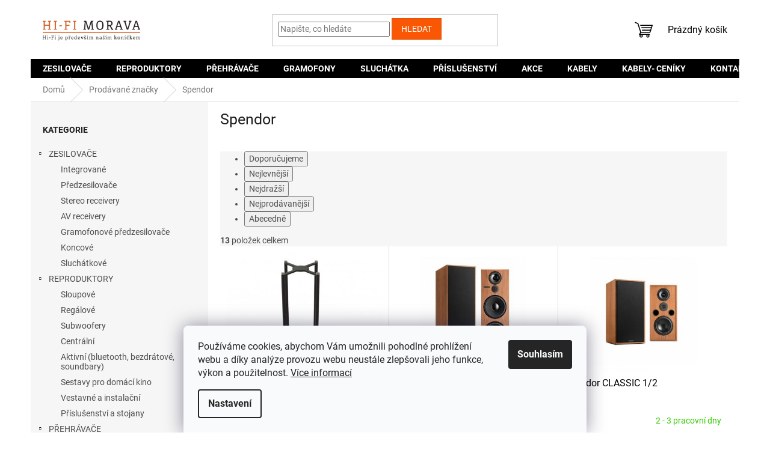

--- FILE ---
content_type: text/html; charset=utf-8
request_url: https://www.hifimorava.cz/znacka/spendor/
body_size: 20759
content:
<!doctype html><html lang="cs" dir="ltr" class="header-background-light external-fonts-loaded"><head><meta charset="utf-8" /><meta name="viewport" content="width=device-width,initial-scale=1" /><title>Spendor | HI-FI Morava</title><link rel="preconnect" href="https://cdn.myshoptet.com" /><link rel="dns-prefetch" href="https://cdn.myshoptet.com" /><link rel="preload" href="https://cdn.myshoptet.com/prj/dist/master/cms/libs/jquery/jquery-1.11.3.min.js" as="script" /><link href="https://cdn.myshoptet.com/prj/dist/master/cms/templates/frontend_templates/shared/css/font-face/roboto.css" rel="stylesheet"><link href="https://cdn.myshoptet.com/prj/dist/master/shop/dist/font-shoptet-11.css.62c94c7785ff2cea73b2.css" rel="stylesheet"><script>
dataLayer = [];
dataLayer.push({'shoptet' : {
    "pageId": -24,
    "pageType": "article",
    "currency": "CZK",
    "currencyInfo": {
        "decimalSeparator": ",",
        "exchangeRate": 1,
        "priceDecimalPlaces": 2,
        "symbol": "K\u010d",
        "symbolLeft": 0,
        "thousandSeparator": " "
    },
    "language": "cs",
    "projectId": 555307,
    "cartInfo": {
        "id": null,
        "freeShipping": false,
        "freeShippingFrom": 5000,
        "leftToFreeGift": {
            "formattedPrice": "0 K\u010d",
            "priceLeft": 0
        },
        "freeGift": false,
        "leftToFreeShipping": {
            "priceLeft": 5000,
            "dependOnRegion": 0,
            "formattedPrice": "5 000 K\u010d"
        },
        "discountCoupon": [],
        "getNoBillingShippingPrice": {
            "withoutVat": 0,
            "vat": 0,
            "withVat": 0
        },
        "cartItems": [],
        "taxMode": "ORDINARY"
    },
    "cart": [],
    "customer": {
        "priceRatio": 1,
        "priceListId": 1,
        "groupId": null,
        "registered": false,
        "mainAccount": false
    }
}});
dataLayer.push({'cookie_consent' : {
    "marketing": "denied",
    "analytics": "denied"
}});
document.addEventListener('DOMContentLoaded', function() {
    shoptet.consent.onAccept(function(agreements) {
        if (agreements.length == 0) {
            return;
        }
        dataLayer.push({
            'cookie_consent' : {
                'marketing' : (agreements.includes(shoptet.config.cookiesConsentOptPersonalisation)
                    ? 'granted' : 'denied'),
                'analytics': (agreements.includes(shoptet.config.cookiesConsentOptAnalytics)
                    ? 'granted' : 'denied')
            },
            'event': 'cookie_consent'
        });
    });
});
</script>
<meta property="og:type" content="website"><meta property="og:site_name" content="hifimorava.cz"><meta property="og:url" content="https://www.hifimorava.cz/znacka/spendor/"><meta property="og:title" content="Spendor | HI-FI Morava"><meta name="author" content="HI-FI Morava"><meta name="web_author" content="Shoptet.cz"><meta name="dcterms.rightsHolder" content="www.hifimorava.cz"><meta name="robots" content="index,follow"><meta property="og:image" content="https://cdn.myshoptet.com/usr/www.hifimorava.cz/user/logos/hifi_moarava_logo.jpg?t=1768774076"><meta property="og:description" content="Spendor"><meta name="description" content="Spendor"><style>:root {--color-primary: #000000;--color-primary-h: 0;--color-primary-s: 0%;--color-primary-l: 0%;--color-primary-hover: #e14e03;--color-primary-hover-h: 20;--color-primary-hover-s: 97%;--color-primary-hover-l: 45%;--color-secondary: #FA5704;--color-secondary-h: 20;--color-secondary-s: 97%;--color-secondary-l: 50%;--color-secondary-hover: #e14e03;--color-secondary-hover-h: 20;--color-secondary-hover-s: 97%;--color-secondary-hover-l: 45%;--color-tertiary: #FA5704;--color-tertiary-h: 20;--color-tertiary-s: 97%;--color-tertiary-l: 50%;--color-tertiary-hover: #e14e03;--color-tertiary-hover-h: 20;--color-tertiary-hover-s: 97%;--color-tertiary-hover-l: 45%;--color-header-background: #ffffff;--template-font: "Roboto";--template-headings-font: "Roboto";--header-background-url: none;--cookies-notice-background: #F8FAFB;--cookies-notice-color: #252525;--cookies-notice-button-hover: #27263f;--cookies-notice-link-hover: #3b3a5f;--templates-update-management-preview-mode-content: "Náhled aktualizací šablony je aktivní pro váš prohlížeč."}</style>
    
    <link href="https://cdn.myshoptet.com/prj/dist/master/shop/dist/main-11.less.fcb4a42d7bd8a71b7ee2.css" rel="stylesheet" />
                <link href="https://cdn.myshoptet.com/prj/dist/master/shop/dist/mobile-header-v1-11.less.1ee105d41b5f713c21aa.css" rel="stylesheet" />
    
<link rel="next" href="/znacka/spendor/strana-2/" />    <script>var shoptet = shoptet || {};</script>
    <script src="https://cdn.myshoptet.com/prj/dist/master/shop/dist/main-3g-header.js.05f199e7fd2450312de2.js"></script>
<!-- User include --><!-- project html code header -->
<style>
    .flex-heading {
        border-top: 1px solid #dadada;
        padding-top: 30px;
        text-align:center;
    }
    .flex-container {
      display: flex;
      flex-direction: row;
      flex-wrap: wrap;
      justify-content: center;
      align-items: normal;
      align-content: normal;
    }
    .flex-items {
      margin: 50px 20px;
      display: block;
      flex-grow: 0;
      flex-shrink: 1;
      flex-basis: auto;
      align-self: auto;
      order: 0;
    }
    .extended-description h3 {
        font-family: 'Exo 2', sans-serif;
        font-size: 18px;
        font-weight: 400;
    }
    .extended-description table.detail-parameters td, .extended-description table.detail-parameters th {
        padding:8px !important;
        color: #666 !important;
    }
    .extended-description table.detail-parameters tr:nth-child(even) {background: #F6F6F6}
    /* hide elements */
    body.id-1218 .add-to-cart-button, .variant-list.variant-not-chosen-anchor th, .add-to-cart .quantity, .flag.flag-discount, body.type-page aside, .p-info-wrapper .add-to-cart, .pagination-appendix, .in-krok-1.ordering-process #navigation, .in-krok-2.ordering-process #navigation, .social-buttons-wrapper, p[data-testid="productCardDescr"] {
        display:none;
    }
    /* force hide elements */
    .p-short-description {
        display: none !important;
    }

    .flag.flag-freeshipping {
          background-color: #01abc8;
    }
    .flag.flag-custom2 {
        max-width: 12em;
    }
    .btn.btn-cart::before, a.btn.btn-cart::before, .btn.add-to-cart-button::before, a.btn.add-to-cart-button::before {
        content: '\e921';
    }
    h1 {
        text-align: center;
        font-size: 2.45rem 
    }
    .navigation-in > ul > li > a {
        font-size: 2,7rem;
    }
    .navigation-in > ul > li > a {font-size: 14px}
    .navigation-in ul li a b {font-weight: 700}
    .btn.btn-primary, a.btn.btn-primary {
        border-color: #FA5704;
        background-color: #FA5704;
    }
    .ui-slider-horizontal .ui-slider-handle::after {
        border-top-color: #FA5704;
    }
    .row {
      display: flex;
      flex-direction: row;
      flex-wrap: wrap;
      width: 100%;
    }

    .column {
      display: flex;
      flex-direction: column;
      flex-basis: 100%;
      flex: 1;
    }
    @media (min-width:1200px) {
        .content-inner {
            max-width:1200px;
            margin:0 auto;
        }
    }
    .category-top .subcategories a{
        color:#000;
    }
    input[type="checkbox"]:checked+label::before, input[type="radio"]:checked+label::before {
        border-color: #FA5704;
    }
    input[type="checkbox"]:checked+label::after, input[type="radio"]:checked+label::after {
        background-color: #FA5704;
    }
    .products-block.products .p .price span {
    	font-size: 14px;
    }
    .product .price-save {
    	color: #fff;
    }
    .product:hover {
        box-shadow: 0 0 10px 0 rgba(0,0,0,.1);
    }
    @media (min-width:321px) {
        .columns-mobile-2 .products-block > div .flags .flag.flag-discount {display:none}
    }
    @media (min-width:776px) {
			.top-navigation-bar {
        display: none !important;
    	}
    }
    @media (max-width:776px) {
        .add-to-cart .btn {
            width: 100% !important;
        }
    }

    
    #content .p-detail {
          display: flex;
          flex-direction: column;
    }
    #content .p-detail .products-related-header {
          order: 30;
    }
    #content .p-detail .products-related.products-additional {
          order: 31;
    }
    #content .p-detail .browse-p {
          order: 32;
    }

    .btn-lg {
        height: 60px;
        font-size: 18px;
    }
    .add-to-cart .btn {
        width: 50%;
    }
    .variant-list select, .surcharge-list select {
        width: 100%;
    }
    .row.body-banners, .row.banners-row {
    margin-left: 0px;
    margin-right: 0px;
    }
    @media (max-width: 767px)
    {
        .content-wrapper.container .row {
            margin-left: 0;
            margin-right: 0;
        }
    }
</style>

<link rel="apple-touch-icon" sizes="180x180" href="/user/documents/upload/Favi/apple-touch-icon.png">
<link rel="icon" type="image/png" sizes="32x32" href="/user/documents/upload/Favi/favicon-32x32.png">
<link rel="icon" type="image/png" sizes="16x16" href="/user/documents/upload/Favi/favicon-16x16.png">
<link rel="manifest" href="/user/documents/upload/Favi/site.webmanifest">
<link rel="mask-icon" href="/user/documents/upload/Favi/safari-pinned-tab.svg" color="#5bbad5">
<link rel="shortcut icon" href="/user/documents/upload/Favi/favicon.ico">
<meta name="msapplication-TileColor" content="#da532c">
<meta name="msapplication-config" content="/user/documents/upload/Favi/browserconfig.xml">
<meta name="theme-color" content="#ffffff">
<!-- /User include --><link rel="canonical" href="https://www.hifimorava.cz/znacka/spendor/" />    <!-- Global site tag (gtag.js) - Google Analytics -->
    <script async src="https://www.googletagmanager.com/gtag/js?id=G-ZDYNVNSSWV"></script>
    <script>
        
        window.dataLayer = window.dataLayer || [];
        function gtag(){dataLayer.push(arguments);}
        

                    console.debug('default consent data');

            gtag('consent', 'default', {"ad_storage":"denied","analytics_storage":"denied","ad_user_data":"denied","ad_personalization":"denied","wait_for_update":500});
            dataLayer.push({
                'event': 'default_consent'
            });
        
        gtag('js', new Date());

        
                gtag('config', 'G-ZDYNVNSSWV', {"groups":"GA4","send_page_view":false,"content_group":"article","currency":"CZK","page_language":"cs"});
        
        
        
        
        
        
                    gtag('event', 'page_view', {"send_to":"GA4","page_language":"cs","content_group":"article","currency":"CZK"});
        
        
        
        
        
        
        
        
        
        
        
        
        
        document.addEventListener('DOMContentLoaded', function() {
            if (typeof shoptet.tracking !== 'undefined') {
                for (var id in shoptet.tracking.bannersList) {
                    gtag('event', 'view_promotion', {
                        "send_to": "UA",
                        "promotions": [
                            {
                                "id": shoptet.tracking.bannersList[id].id,
                                "name": shoptet.tracking.bannersList[id].name,
                                "position": shoptet.tracking.bannersList[id].position
                            }
                        ]
                    });
                }
            }

            shoptet.consent.onAccept(function(agreements) {
                if (agreements.length !== 0) {
                    console.debug('gtag consent accept');
                    var gtagConsentPayload =  {
                        'ad_storage': agreements.includes(shoptet.config.cookiesConsentOptPersonalisation)
                            ? 'granted' : 'denied',
                        'analytics_storage': agreements.includes(shoptet.config.cookiesConsentOptAnalytics)
                            ? 'granted' : 'denied',
                                                                                                'ad_user_data': agreements.includes(shoptet.config.cookiesConsentOptPersonalisation)
                            ? 'granted' : 'denied',
                        'ad_personalization': agreements.includes(shoptet.config.cookiesConsentOptPersonalisation)
                            ? 'granted' : 'denied',
                        };
                    console.debug('update consent data', gtagConsentPayload);
                    gtag('consent', 'update', gtagConsentPayload);
                    dataLayer.push(
                        { 'event': 'update_consent' }
                    );
                }
            });
        });
    </script>
</head><body class="desktop id--24 in-znacka template-11 type-manufacturer-detail multiple-columns-body columns-mobile-2 columns-3 ums_forms_redesign--off ums_a11y_category_page--on ums_discussion_rating_forms--off ums_flags_display_unification--on ums_a11y_login--on mobile-header-version-1"><noscript>
    <style>
        #header {
            padding-top: 0;
            position: relative !important;
            top: 0;
        }
        .header-navigation {
            position: relative !important;
        }
        .overall-wrapper {
            margin: 0 !important;
        }
        body:not(.ready) {
            visibility: visible !important;
        }
    </style>
    <div class="no-javascript">
        <div class="no-javascript__title">Musíte změnit nastavení vašeho prohlížeče</div>
        <div class="no-javascript__text">Podívejte se na: <a href="https://www.google.com/support/bin/answer.py?answer=23852">Jak povolit JavaScript ve vašem prohlížeči</a>.</div>
        <div class="no-javascript__text">Pokud používáte software na blokování reklam, může být nutné povolit JavaScript z této stránky.</div>
        <div class="no-javascript__text">Děkujeme.</div>
    </div>
</noscript>

        <div id="fb-root"></div>
        <script>
            window.fbAsyncInit = function() {
                FB.init({
//                    appId            : 'your-app-id',
                    autoLogAppEvents : true,
                    xfbml            : true,
                    version          : 'v19.0'
                });
            };
        </script>
        <script async defer crossorigin="anonymous" src="https://connect.facebook.net/cs_CZ/sdk.js"></script>    <div class="siteCookies siteCookies--bottom siteCookies--light js-siteCookies" role="dialog" data-testid="cookiesPopup" data-nosnippet>
        <div class="siteCookies__form">
            <div class="siteCookies__content">
                <div class="siteCookies__text">
                    Používáme cookies, abychom Vám umožnili pohodlné prohlížení webu a díky analýze provozu webu neustále zlepšovali jeho funkce, výkon a použitelnost. <a href="/podminky-ochrany-osobnich-udaju/" target="_blank" rel="noopener noreferrer">Více informací</a>
                </div>
                <p class="siteCookies__links">
                    <button class="siteCookies__link js-cookies-settings" aria-label="Nastavení cookies" data-testid="cookiesSettings">Nastavení</button>
                </p>
            </div>
            <div class="siteCookies__buttonWrap">
                                <button class="siteCookies__button js-cookiesConsentSubmit" value="all" aria-label="Přijmout cookies" data-testid="buttonCookiesAccept">Souhlasím</button>
            </div>
        </div>
        <script>
            document.addEventListener("DOMContentLoaded", () => {
                const siteCookies = document.querySelector('.js-siteCookies');
                document.addEventListener("scroll", shoptet.common.throttle(() => {
                    const st = document.documentElement.scrollTop;
                    if (st > 1) {
                        siteCookies.classList.add('siteCookies--scrolled');
                    } else {
                        siteCookies.classList.remove('siteCookies--scrolled');
                    }
                }, 100));
            });
        </script>
    </div>
<a href="#content" class="skip-link sr-only">Přejít na obsah</a><div class="overall-wrapper"><div class="user-action"><div class="container">
    <div class="user-action-in">
                    <div id="login" class="user-action-login popup-widget login-widget" role="dialog" aria-labelledby="loginHeading">
        <div class="popup-widget-inner">
                            <h2 id="loginHeading">Přihlášení k vašemu účtu</h2><div id="customerLogin"><form action="/action/Customer/Login/" method="post" id="formLoginIncluded" class="csrf-enabled formLogin" data-testid="formLogin"><input type="hidden" name="referer" value="" /><div class="form-group"><div class="input-wrapper email js-validated-element-wrapper no-label"><input type="email" name="email" class="form-control" autofocus placeholder="E-mailová adresa (např. jan@novak.cz)" data-testid="inputEmail" autocomplete="email" required /></div></div><div class="form-group"><div class="input-wrapper password js-validated-element-wrapper no-label"><input type="password" name="password" class="form-control" placeholder="Heslo" data-testid="inputPassword" autocomplete="current-password" required /><span class="no-display">Nemůžete vyplnit toto pole</span><input type="text" name="surname" value="" class="no-display" /></div></div><div class="form-group"><div class="login-wrapper"><button type="submit" class="btn btn-secondary btn-text btn-login" data-testid="buttonSubmit">Přihlásit se</button><div class="password-helper"><a href="/registrace/" data-testid="signup" rel="nofollow">Nová registrace</a><a href="/klient/zapomenute-heslo/" rel="nofollow">Zapomenuté heslo</a></div></div></div></form>
</div>                    </div>
    </div>

                            <div id="cart-widget" class="user-action-cart popup-widget cart-widget loader-wrapper" data-testid="popupCartWidget" role="dialog" aria-hidden="true">
    <div class="popup-widget-inner cart-widget-inner place-cart-here">
        <div class="loader-overlay">
            <div class="loader"></div>
        </div>
    </div>

    <div class="cart-widget-button">
        <a href="/kosik/" class="btn btn-conversion" id="continue-order-button" rel="nofollow" data-testid="buttonNextStep">Pokračovat do košíku</a>
    </div>
</div>
            </div>
</div>
</div><div class="top-navigation-bar" data-testid="topNavigationBar">

    <div class="container">

        <div class="top-navigation-contacts">
            <strong>Zákaznická podpora:</strong><a href="tel:+420722705125" class="project-phone" aria-label="Zavolat na +420722705125" data-testid="contactboxPhone"><span>+420 722 705 125</span></a><a href="mailto:info@hifimorava.cz" class="project-email" data-testid="contactboxEmail"><span>info@hifimorava.cz</span></a>        </div>

                            <div class="top-navigation-menu">
                <div class="top-navigation-menu-trigger"></div>
                <ul class="top-navigation-bar-menu">
                                            <li class="top-navigation-menu-item-29">
                            <a href="/kontakty/">KONTAKTY</a>
                        </li>
                                            <li class="top-navigation-menu-item-39">
                            <a href="/obchodni-podminky/">Obchodní podmínky</a>
                        </li>
                                            <li class="top-navigation-menu-item-691">
                            <a href="/podminky-ochrany-osobnich-udaju/">Podmínky ochrany osobních údajů </a>
                        </li>
                                            <li class="top-navigation-menu-item-1269">
                            <a href="/zpetny-odber-odpadnich-elektrozarizeni/">Zpětný odběr odpadních elektrozařízení</a>
                        </li>
                                            <li class="top-navigation-menu-item-1236">
                            <a href="/kabely-ceniky/">KABELY- CENÍKY</a>
                        </li>
                                    </ul>
                <ul class="top-navigation-bar-menu-helper"></ul>
            </div>
        
        <div class="top-navigation-tools">
            <div class="responsive-tools">
                <a href="#" class="toggle-window" data-target="search" aria-label="Hledat" data-testid="linkSearchIcon"></a>
                                                            <a href="#" class="toggle-window" data-target="login"></a>
                                                    <a href="#" class="toggle-window" data-target="navigation" aria-label="Menu" data-testid="hamburgerMenu"></a>
            </div>
                        <button class="top-nav-button top-nav-button-login toggle-window" type="button" data-target="login" aria-haspopup="dialog" aria-controls="login" aria-expanded="false" data-testid="signin"><span>Přihlášení</span></button>        </div>

    </div>

</div>
<header id="header"><div class="container navigation-wrapper">
    <div class="header-top">
        <div class="site-name-wrapper">
            <div class="site-name"><a href="/" data-testid="linkWebsiteLogo"><img src="https://cdn.myshoptet.com/usr/www.hifimorava.cz/user/logos/hifi_moarava_logo.jpg" alt="HI-FI Morava" fetchpriority="low" /></a></div>        </div>
        <div class="search" itemscope itemtype="https://schema.org/WebSite">
            <meta itemprop="headline" content="Prodávané značky"/><meta itemprop="url" content="https://www.hifimorava.cz"/><meta itemprop="text" content="Spendor"/>            <form action="/action/ProductSearch/prepareString/" method="post"
    id="formSearchForm" class="search-form compact-form js-search-main"
    itemprop="potentialAction" itemscope itemtype="https://schema.org/SearchAction" data-testid="searchForm">
    <fieldset>
        <meta itemprop="target"
            content="https://www.hifimorava.cz/vyhledavani/?string={string}"/>
        <input type="hidden" name="language" value="cs"/>
        
            
<input
    type="search"
    name="string"
        class="query-input form-control search-input js-search-input"
    placeholder="Napište, co hledáte"
    autocomplete="off"
    required
    itemprop="query-input"
    aria-label="Vyhledávání"
    data-testid="searchInput"
>
            <button type="submit" class="btn btn-default" data-testid="searchBtn">Hledat</button>
        
    </fieldset>
</form>
        </div>
        <div class="navigation-buttons">
                
    <a href="/kosik/" class="btn btn-icon toggle-window cart-count" data-target="cart" data-hover="true" data-redirect="true" data-testid="headerCart" rel="nofollow" aria-haspopup="dialog" aria-expanded="false" aria-controls="cart-widget">
        
                <span class="sr-only">Nákupní košík</span>
        
            <span class="cart-price visible-lg-inline-block" data-testid="headerCartPrice">
                                    Prázdný košík                            </span>
        
    
            </a>
        </div>
    </div>
    <nav id="navigation" aria-label="Hlavní menu" data-collapsible="true"><div class="navigation-in menu"><ul class="menu-level-1" role="menubar" data-testid="headerMenuItems"><li class="menu-item-951 ext" role="none"><a href="/zesilovace/" data-testid="headerMenuItem" role="menuitem" aria-haspopup="true" aria-expanded="false"><b>ZESILOVAČE</b><span class="submenu-arrow"></span></a><ul class="menu-level-2" aria-label="ZESILOVAČE" tabindex="-1" role="menu"><li class="menu-item-954" role="none"><a href="/integrovane/" class="menu-image" data-testid="headerMenuItem" tabindex="-1" aria-hidden="true"><img src="data:image/svg+xml,%3Csvg%20width%3D%22140%22%20height%3D%22100%22%20xmlns%3D%22http%3A%2F%2Fwww.w3.org%2F2000%2Fsvg%22%3E%3C%2Fsvg%3E" alt="" aria-hidden="true" width="140" height="100"  data-src="https://cdn.myshoptet.com/usr/www.hifimorava.cz/user/categories/thumb/integrovan__.jpg" fetchpriority="low" /></a><div><a href="/integrovane/" data-testid="headerMenuItem" role="menuitem"><span>Integrované</span></a>
                        </div></li><li class="menu-item-960" role="none"><a href="/predzesilovace/" class="menu-image" data-testid="headerMenuItem" tabindex="-1" aria-hidden="true"><img src="data:image/svg+xml,%3Csvg%20width%3D%22140%22%20height%3D%22100%22%20xmlns%3D%22http%3A%2F%2Fwww.w3.org%2F2000%2Fsvg%22%3E%3C%2Fsvg%3E" alt="" aria-hidden="true" width="140" height="100"  data-src="https://cdn.myshoptet.com/usr/www.hifimorava.cz/user/categories/thumb/predzesilovace.png" fetchpriority="low" /></a><div><a href="/predzesilovace/" data-testid="headerMenuItem" role="menuitem"><span>Předzesilovače</span></a>
                        </div></li><li class="menu-item-963" role="none"><a href="/stereo-receivery/" class="menu-image" data-testid="headerMenuItem" tabindex="-1" aria-hidden="true"><img src="data:image/svg+xml,%3Csvg%20width%3D%22140%22%20height%3D%22100%22%20xmlns%3D%22http%3A%2F%2Fwww.w3.org%2F2000%2Fsvg%22%3E%3C%2Fsvg%3E" alt="" aria-hidden="true" width="140" height="100"  data-src="https://cdn.myshoptet.com/usr/www.hifimorava.cz/user/categories/thumb/stereo_receiver.jpg" fetchpriority="low" /></a><div><a href="/stereo-receivery/" data-testid="headerMenuItem" role="menuitem"><span>Stereo receivery</span></a>
                        </div></li><li class="menu-item-966" role="none"><a href="/av-receivery/" class="menu-image" data-testid="headerMenuItem" tabindex="-1" aria-hidden="true"><img src="data:image/svg+xml,%3Csvg%20width%3D%22140%22%20height%3D%22100%22%20xmlns%3D%22http%3A%2F%2Fwww.w3.org%2F2000%2Fsvg%22%3E%3C%2Fsvg%3E" alt="" aria-hidden="true" width="140" height="100"  data-src="https://cdn.myshoptet.com/usr/www.hifimorava.cz/user/categories/thumb/av_receiver.jpg" fetchpriority="low" /></a><div><a href="/av-receivery/" data-testid="headerMenuItem" role="menuitem"><span>AV receivery</span></a>
                        </div></li><li class="menu-item-1089" role="none"><a href="/gramofonove-predzesilovace-2/" class="menu-image" data-testid="headerMenuItem" tabindex="-1" aria-hidden="true"><img src="data:image/svg+xml,%3Csvg%20width%3D%22140%22%20height%3D%22100%22%20xmlns%3D%22http%3A%2F%2Fwww.w3.org%2F2000%2Fsvg%22%3E%3C%2Fsvg%3E" alt="" aria-hidden="true" width="140" height="100"  data-src="https://cdn.myshoptet.com/usr/www.hifimorava.cz/user/categories/thumb/gramofonov__.jpg" fetchpriority="low" /></a><div><a href="/gramofonove-predzesilovace-2/" data-testid="headerMenuItem" role="menuitem"><span>Gramofonové předzesilovače</span></a>
                        </div></li><li class="menu-item-1125" role="none"><a href="/koncove/" class="menu-image" data-testid="headerMenuItem" tabindex="-1" aria-hidden="true"><img src="data:image/svg+xml,%3Csvg%20width%3D%22140%22%20height%3D%22100%22%20xmlns%3D%22http%3A%2F%2Fwww.w3.org%2F2000%2Fsvg%22%3E%3C%2Fsvg%3E" alt="" aria-hidden="true" width="140" height="100"  data-src="https://cdn.myshoptet.com/usr/www.hifimorava.cz/user/categories/thumb/koncov__.jpg" fetchpriority="low" /></a><div><a href="/koncove/" data-testid="headerMenuItem" role="menuitem"><span>Koncové</span></a>
                        </div></li><li class="menu-item-1173" role="none"><a href="/sluchatkove/" class="menu-image" data-testid="headerMenuItem" tabindex="-1" aria-hidden="true"><img src="data:image/svg+xml,%3Csvg%20width%3D%22140%22%20height%3D%22100%22%20xmlns%3D%22http%3A%2F%2Fwww.w3.org%2F2000%2Fsvg%22%3E%3C%2Fsvg%3E" alt="" aria-hidden="true" width="140" height="100"  data-src="https://cdn.myshoptet.com/usr/www.hifimorava.cz/user/categories/thumb/slucahtkove.png" fetchpriority="low" /></a><div><a href="/sluchatkove/" data-testid="headerMenuItem" role="menuitem"><span>Sluchátkové</span></a>
                        </div></li></ul></li>
<li class="menu-item-972 ext" role="none"><a href="/reproduktory/" data-testid="headerMenuItem" role="menuitem" aria-haspopup="true" aria-expanded="false"><b>REPRODUKTORY</b><span class="submenu-arrow"></span></a><ul class="menu-level-2" aria-label="REPRODUKTORY" tabindex="-1" role="menu"><li class="menu-item-975" role="none"><a href="/sloupove/" class="menu-image" data-testid="headerMenuItem" tabindex="-1" aria-hidden="true"><img src="data:image/svg+xml,%3Csvg%20width%3D%22140%22%20height%3D%22100%22%20xmlns%3D%22http%3A%2F%2Fwww.w3.org%2F2000%2Fsvg%22%3E%3C%2Fsvg%3E" alt="" aria-hidden="true" width="140" height="100"  data-src="https://cdn.myshoptet.com/usr/www.hifimorava.cz/user/categories/thumb/sloup.jpg" fetchpriority="low" /></a><div><a href="/sloupove/" data-testid="headerMenuItem" role="menuitem"><span>Sloupové</span></a>
                        </div></li><li class="menu-item-978" role="none"><a href="/regalove/" class="menu-image" data-testid="headerMenuItem" tabindex="-1" aria-hidden="true"><img src="data:image/svg+xml,%3Csvg%20width%3D%22140%22%20height%3D%22100%22%20xmlns%3D%22http%3A%2F%2Fwww.w3.org%2F2000%2Fsvg%22%3E%3C%2Fsvg%3E" alt="" aria-hidden="true" width="140" height="100"  data-src="https://cdn.myshoptet.com/usr/www.hifimorava.cz/user/categories/thumb/regal.jpg" fetchpriority="low" /></a><div><a href="/regalove/" data-testid="headerMenuItem" role="menuitem"><span>Regálové</span></a>
                        </div></li><li class="menu-item-981" role="none"><a href="/subwoofery/" class="menu-image" data-testid="headerMenuItem" tabindex="-1" aria-hidden="true"><img src="data:image/svg+xml,%3Csvg%20width%3D%22140%22%20height%3D%22100%22%20xmlns%3D%22http%3A%2F%2Fwww.w3.org%2F2000%2Fsvg%22%3E%3C%2Fsvg%3E" alt="" aria-hidden="true" width="140" height="100"  data-src="https://cdn.myshoptet.com/usr/www.hifimorava.cz/user/categories/thumb/subwoofer-1.jpg" fetchpriority="low" /></a><div><a href="/subwoofery/" data-testid="headerMenuItem" role="menuitem"><span>Subwoofery</span></a>
                        </div></li><li class="menu-item-984" role="none"><a href="/centralni/" class="menu-image" data-testid="headerMenuItem" tabindex="-1" aria-hidden="true"><img src="data:image/svg+xml,%3Csvg%20width%3D%22140%22%20height%3D%22100%22%20xmlns%3D%22http%3A%2F%2Fwww.w3.org%2F2000%2Fsvg%22%3E%3C%2Fsvg%3E" alt="" aria-hidden="true" width="140" height="100"  data-src="https://cdn.myshoptet.com/usr/www.hifimorava.cz/user/categories/thumb/centralni-1.jpg" fetchpriority="low" /></a><div><a href="/centralni/" data-testid="headerMenuItem" role="menuitem"><span>Centrální</span></a>
                        </div></li><li class="menu-item-987" role="none"><a href="/aktivni/" class="menu-image" data-testid="headerMenuItem" tabindex="-1" aria-hidden="true"><img src="data:image/svg+xml,%3Csvg%20width%3D%22140%22%20height%3D%22100%22%20xmlns%3D%22http%3A%2F%2Fwww.w3.org%2F2000%2Fsvg%22%3E%3C%2Fsvg%3E" alt="" aria-hidden="true" width="140" height="100"  data-src="https://cdn.myshoptet.com/usr/www.hifimorava.cz/user/categories/thumb/aktivni-1.jpg" fetchpriority="low" /></a><div><a href="/aktivni/" data-testid="headerMenuItem" role="menuitem"><span>Aktivní (bluetooth, bezdrátové, soundbary)</span></a>
                        </div></li><li class="menu-item-1074" role="none"><a href="/sestavy--pro-domaci-kino/" class="menu-image" data-testid="headerMenuItem" tabindex="-1" aria-hidden="true"><img src="data:image/svg+xml,%3Csvg%20width%3D%22140%22%20height%3D%22100%22%20xmlns%3D%22http%3A%2F%2Fwww.w3.org%2F2000%2Fsvg%22%3E%3C%2Fsvg%3E" alt="" aria-hidden="true" width="140" height="100"  data-src="https://cdn.myshoptet.com/usr/www.hifimorava.cz/user/categories/thumb/domaci_kino.jpg" fetchpriority="low" /></a><div><a href="/sestavy--pro-domaci-kino/" data-testid="headerMenuItem" role="menuitem"><span>Sestavy pro domácí kino</span></a>
                        </div></li><li class="menu-item-1083" role="none"><a href="/vestavne-a-instalacni/" class="menu-image" data-testid="headerMenuItem" tabindex="-1" aria-hidden="true"><img src="data:image/svg+xml,%3Csvg%20width%3D%22140%22%20height%3D%22100%22%20xmlns%3D%22http%3A%2F%2Fwww.w3.org%2F2000%2Fsvg%22%3E%3C%2Fsvg%3E" alt="" aria-hidden="true" width="140" height="100"  data-src="https://cdn.myshoptet.com/usr/www.hifimorava.cz/user/categories/thumb/vestavne.png" fetchpriority="low" /></a><div><a href="/vestavne-a-instalacni/" data-testid="headerMenuItem" role="menuitem"><span>Vestavné a instalační</span></a>
                        </div></li><li class="menu-item-999" role="none"><a href="/prislusenstvi-a-stojany/" class="menu-image" data-testid="headerMenuItem" tabindex="-1" aria-hidden="true"><img src="data:image/svg+xml,%3Csvg%20width%3D%22140%22%20height%3D%22100%22%20xmlns%3D%22http%3A%2F%2Fwww.w3.org%2F2000%2Fsvg%22%3E%3C%2Fsvg%3E" alt="" aria-hidden="true" width="140" height="100"  data-src="https://cdn.myshoptet.com/usr/www.hifimorava.cz/user/categories/thumb/stojany-1.jpg" fetchpriority="low" /></a><div><a href="/prislusenstvi-a-stojany/" data-testid="headerMenuItem" role="menuitem"><span>Příslušenství a stojany</span></a>
                        </div></li></ul></li>
<li class="menu-item-1002 ext" role="none"><a href="/prehravace/" data-testid="headerMenuItem" role="menuitem" aria-haspopup="true" aria-expanded="false"><b>PŘEHRÁVAČE</b><span class="submenu-arrow"></span></a><ul class="menu-level-2" aria-label="PŘEHRÁVAČE" tabindex="-1" role="menu"><li class="menu-item-1005" role="none"><a href="/sitove-prehravace--streamery/" class="menu-image" data-testid="headerMenuItem" tabindex="-1" aria-hidden="true"><img src="data:image/svg+xml,%3Csvg%20width%3D%22140%22%20height%3D%22100%22%20xmlns%3D%22http%3A%2F%2Fwww.w3.org%2F2000%2Fsvg%22%3E%3C%2Fsvg%3E" alt="" aria-hidden="true" width="140" height="100"  data-src="https://cdn.myshoptet.com/usr/www.hifimorava.cz/user/categories/thumb/streamery.png" fetchpriority="low" /></a><div><a href="/sitove-prehravace--streamery/" data-testid="headerMenuItem" role="menuitem"><span>Síťové přehrávače, streamery</span></a>
                        </div></li><li class="menu-item-1008" role="none"><a href="/dac-prevodniky/" class="menu-image" data-testid="headerMenuItem" tabindex="-1" aria-hidden="true"><img src="data:image/svg+xml,%3Csvg%20width%3D%22140%22%20height%3D%22100%22%20xmlns%3D%22http%3A%2F%2Fwww.w3.org%2F2000%2Fsvg%22%3E%3C%2Fsvg%3E" alt="" aria-hidden="true" width="140" height="100"  data-src="https://cdn.myshoptet.com/usr/www.hifimorava.cz/user/categories/thumb/dac.png" fetchpriority="low" /></a><div><a href="/dac-prevodniky/" data-testid="headerMenuItem" role="menuitem"><span>DAC převodníky</span></a>
                        </div></li><li class="menu-item-1011" role="none"><a href="/cd-prehravace/" class="menu-image" data-testid="headerMenuItem" tabindex="-1" aria-hidden="true"><img src="data:image/svg+xml,%3Csvg%20width%3D%22140%22%20height%3D%22100%22%20xmlns%3D%22http%3A%2F%2Fwww.w3.org%2F2000%2Fsvg%22%3E%3C%2Fsvg%3E" alt="" aria-hidden="true" width="140" height="100"  data-src="https://cdn.myshoptet.com/usr/www.hifimorava.cz/user/categories/thumb/cd.png" fetchpriority="low" /></a><div><a href="/cd-prehravace/" data-testid="headerMenuItem" role="menuitem"><span>CD přehrávače</span></a>
                        </div></li><li class="menu-item-1185" role="none"><a href="/blu-ray-prehravace/" class="menu-image" data-testid="headerMenuItem" tabindex="-1" aria-hidden="true"><img src="data:image/svg+xml,%3Csvg%20width%3D%22140%22%20height%3D%22100%22%20xmlns%3D%22http%3A%2F%2Fwww.w3.org%2F2000%2Fsvg%22%3E%3C%2Fsvg%3E" alt="" aria-hidden="true" width="140" height="100"  data-src="https://cdn.myshoptet.com/usr/www.hifimorava.cz/user/categories/thumb/bluray.png" fetchpriority="low" /></a><div><a href="/blu-ray-prehravace/" data-testid="headerMenuItem" role="menuitem"><span>Blu-ray přehrávače</span></a>
                        </div></li></ul></li>
<li class="menu-item-1017 ext" role="none"><a href="/gramofony/" data-testid="headerMenuItem" role="menuitem" aria-haspopup="true" aria-expanded="false"><b>GRAMOFONY</b><span class="submenu-arrow"></span></a><ul class="menu-level-2" aria-label="GRAMOFONY" tabindex="-1" role="menu"><li class="menu-item-1020" role="none"><a href="/gramofony-2/" class="menu-image" data-testid="headerMenuItem" tabindex="-1" aria-hidden="true"><img src="data:image/svg+xml,%3Csvg%20width%3D%22140%22%20height%3D%22100%22%20xmlns%3D%22http%3A%2F%2Fwww.w3.org%2F2000%2Fsvg%22%3E%3C%2Fsvg%3E" alt="" aria-hidden="true" width="140" height="100"  data-src="https://cdn.myshoptet.com/usr/www.hifimorava.cz/user/categories/thumb/gramo.png" fetchpriority="low" /></a><div><a href="/gramofony-2/" data-testid="headerMenuItem" role="menuitem"><span>Gramofony</span></a>
                        </div></li><li class="menu-item-1023" role="none"><a href="/gramofonove-predzesilovace/" class="menu-image" data-testid="headerMenuItem" tabindex="-1" aria-hidden="true"><img src="data:image/svg+xml,%3Csvg%20width%3D%22140%22%20height%3D%22100%22%20xmlns%3D%22http%3A%2F%2Fwww.w3.org%2F2000%2Fsvg%22%3E%3C%2Fsvg%3E" alt="" aria-hidden="true" width="140" height="100"  data-src="https://cdn.myshoptet.com/usr/www.hifimorava.cz/user/categories/thumb/gramo_predzesil.png" fetchpriority="low" /></a><div><a href="/gramofonove-predzesilovace/" data-testid="headerMenuItem" role="menuitem"><span>Gramofonové předzesilovače</span></a>
                        </div></li><li class="menu-item-1026 has-third-level" role="none"><a href="/prenosky/" class="menu-image" data-testid="headerMenuItem" tabindex="-1" aria-hidden="true"><img src="data:image/svg+xml,%3Csvg%20width%3D%22140%22%20height%3D%22100%22%20xmlns%3D%22http%3A%2F%2Fwww.w3.org%2F2000%2Fsvg%22%3E%3C%2Fsvg%3E" alt="" aria-hidden="true" width="140" height="100"  data-src="https://cdn.myshoptet.com/usr/www.hifimorava.cz/user/categories/thumb/prenoska.png" fetchpriority="low" /></a><div><a href="/prenosky/" data-testid="headerMenuItem" role="menuitem"><span>Přenosky</span></a>
                                                    <ul class="menu-level-3" role="menu">
                                                                    <li class="menu-item-1113" role="none">
                                        <a href="/mc/" data-testid="headerMenuItem" role="menuitem">
                                            MC</a>,                                    </li>
                                                                    <li class="menu-item-1116" role="none">
                                        <a href="/mm/" data-testid="headerMenuItem" role="menuitem">
                                            MM</a>,                                    </li>
                                                                    <li class="menu-item-1197" role="none">
                                        <a href="/opticke/" data-testid="headerMenuItem" role="menuitem">
                                            Optické</a>                                    </li>
                                                            </ul>
                        </div></li><li class="menu-item-1029" role="none"><a href="/ramenka/" class="menu-image" data-testid="headerMenuItem" tabindex="-1" aria-hidden="true"><img src="data:image/svg+xml,%3Csvg%20width%3D%22140%22%20height%3D%22100%22%20xmlns%3D%22http%3A%2F%2Fwww.w3.org%2F2000%2Fsvg%22%3E%3C%2Fsvg%3E" alt="" aria-hidden="true" width="140" height="100"  data-src="https://cdn.myshoptet.com/usr/www.hifimorava.cz/user/categories/thumb/ramenko.png" fetchpriority="low" /></a><div><a href="/ramenka/" data-testid="headerMenuItem" role="menuitem"><span>Raménka</span></a>
                        </div></li><li class="menu-item-1032" role="none"><a href="/pracky-a-prislusenstvi/" class="menu-image" data-testid="headerMenuItem" tabindex="-1" aria-hidden="true"><img src="data:image/svg+xml,%3Csvg%20width%3D%22140%22%20height%3D%22100%22%20xmlns%3D%22http%3A%2F%2Fwww.w3.org%2F2000%2Fsvg%22%3E%3C%2Fsvg%3E" alt="" aria-hidden="true" width="140" height="100"  data-src="https://cdn.myshoptet.com/usr/www.hifimorava.cz/user/categories/thumb/pracka.png" fetchpriority="low" /></a><div><a href="/pracky-a-prislusenstvi/" data-testid="headerMenuItem" role="menuitem"><span>Pračky a příslušenství</span></a>
                        </div></li></ul></li>
<li class="menu-item-1059" role="none"><a href="/sluchatka/" data-testid="headerMenuItem" role="menuitem" aria-expanded="false"><b>SLUCHÁTKA</b></a></li>
<li class="menu-item-1062 ext" role="none"><a href="/prislusenstvi/" data-testid="headerMenuItem" role="menuitem" aria-haspopup="true" aria-expanded="false"><b>PŘÍSLUŠENSTVÍ</b><span class="submenu-arrow"></span></a><ul class="menu-level-2" aria-label="PŘÍSLUŠENSTVÍ" tabindex="-1" role="menu"><li class="menu-item-1065" role="none"><a href="/stolky-a-racky/" class="menu-image" data-testid="headerMenuItem" tabindex="-1" aria-hidden="true"><img src="data:image/svg+xml,%3Csvg%20width%3D%22140%22%20height%3D%22100%22%20xmlns%3D%22http%3A%2F%2Fwww.w3.org%2F2000%2Fsvg%22%3E%3C%2Fsvg%3E" alt="" aria-hidden="true" width="140" height="100"  data-src="https://cdn.myshoptet.com/usr/www.hifimorava.cz/user/categories/thumb/stolky.png" fetchpriority="low" /></a><div><a href="/stolky-a-racky/" data-testid="headerMenuItem" role="menuitem"><span>Stolky a racky</span></a>
                        </div></li><li class="menu-item-1068" role="none"><a href="/stojany/" class="menu-image" data-testid="headerMenuItem" tabindex="-1" aria-hidden="true"><img src="data:image/svg+xml,%3Csvg%20width%3D%22140%22%20height%3D%22100%22%20xmlns%3D%22http%3A%2F%2Fwww.w3.org%2F2000%2Fsvg%22%3E%3C%2Fsvg%3E" alt="" aria-hidden="true" width="140" height="100"  data-src="https://cdn.myshoptet.com/usr/www.hifimorava.cz/user/categories/thumb/stojany-2.jpg" fetchpriority="low" /></a><div><a href="/stojany/" data-testid="headerMenuItem" role="menuitem"><span>Stojany</span></a>
                        </div></li><li class="menu-item-1230" role="none"><a href="/antirezonancnich-hroty-a--podlozky/" class="menu-image" data-testid="headerMenuItem" tabindex="-1" aria-hidden="true"><img src="data:image/svg+xml,%3Csvg%20width%3D%22140%22%20height%3D%22100%22%20xmlns%3D%22http%3A%2F%2Fwww.w3.org%2F2000%2Fsvg%22%3E%3C%2Fsvg%3E" alt="" aria-hidden="true" width="140" height="100"  data-src="https://cdn.myshoptet.com/usr/www.hifimorava.cz/user/categories/thumb/oreo.jpg" fetchpriority="low" /></a><div><a href="/antirezonancnich-hroty-a--podlozky/" data-testid="headerMenuItem" role="menuitem"><span>Antirezonančních hroty a podložky</span></a>
                        </div></li></ul></li>
<li class="menu-item-1212 ext" role="none"><a href="/akce/" data-testid="headerMenuItem" role="menuitem" aria-haspopup="true" aria-expanded="false"><b>AKCE</b><span class="submenu-arrow"></span></a><ul class="menu-level-2" aria-label="AKCE" tabindex="-1" role="menu"><li class="menu-item-1215" role="none"><a href="/doprodej-ze-studia/" class="menu-image" data-testid="headerMenuItem" tabindex="-1" aria-hidden="true"><img src="data:image/svg+xml,%3Csvg%20width%3D%22140%22%20height%3D%22100%22%20xmlns%3D%22http%3A%2F%2Fwww.w3.org%2F2000%2Fsvg%22%3E%3C%2Fsvg%3E" alt="" aria-hidden="true" width="140" height="100"  data-src="https://cdn.myshoptet.com/usr/www.hifimorava.cz/user/categories/thumb/sales.png" fetchpriority="low" /></a><div><a href="/doprodej-ze-studia/" data-testid="headerMenuItem" role="menuitem"><span>Doprodej ze studia</span></a>
                        </div></li><li class="menu-item-1218" role="none"><a href="/komponenty-nasich-zakazniku/" class="menu-image" data-testid="headerMenuItem" tabindex="-1" aria-hidden="true"><img src="data:image/svg+xml,%3Csvg%20width%3D%22140%22%20height%3D%22100%22%20xmlns%3D%22http%3A%2F%2Fwww.w3.org%2F2000%2Fsvg%22%3E%3C%2Fsvg%3E" alt="" aria-hidden="true" width="140" height="100"  data-src="https://cdn.myshoptet.com/usr/www.hifimorava.cz/user/categories/thumb/bazar.png" fetchpriority="low" /></a><div><a href="/komponenty-nasich-zakazniku/" data-testid="headerMenuItem" role="menuitem"><span>Komponenty našich zákazníků</span></a>
                        </div></li></ul></li>
<li class="menu-item-1035 ext" role="none"><a href="/kabely/" data-testid="headerMenuItem" role="menuitem" aria-haspopup="true" aria-expanded="false"><b>KABELY</b><span class="submenu-arrow"></span></a><ul class="menu-level-2" aria-label="KABELY" tabindex="-1" role="menu"><li class="menu-item-1053" role="none"><a href="/gramofonove/" class="menu-image" data-testid="headerMenuItem" tabindex="-1" aria-hidden="true"><img src="data:image/svg+xml,%3Csvg%20width%3D%22140%22%20height%3D%22100%22%20xmlns%3D%22http%3A%2F%2Fwww.w3.org%2F2000%2Fsvg%22%3E%3C%2Fsvg%3E" alt="" aria-hidden="true" width="140" height="100"  data-src="https://cdn.myshoptet.com/usr/www.hifimorava.cz/user/categories/thumb/20681_xdd.jpg" fetchpriority="low" /></a><div><a href="/gramofonove/" data-testid="headerMenuItem" role="menuitem"><span>Gramofonové</span></a>
                        </div></li><li class="menu-item-1038" role="none"><a href="/reproduktorove/" class="menu-image" data-testid="headerMenuItem" tabindex="-1" aria-hidden="true"><img src="data:image/svg+xml,%3Csvg%20width%3D%22140%22%20height%3D%22100%22%20xmlns%3D%22http%3A%2F%2Fwww.w3.org%2F2000%2Fsvg%22%3E%3C%2Fsvg%3E" alt="" aria-hidden="true" width="140" height="100"  data-src="https://cdn.myshoptet.com/usr/www.hifimorava.cz/user/categories/thumb/repro_kabel.png" fetchpriority="low" /></a><div><a href="/reproduktorove/" data-testid="headerMenuItem" role="menuitem"><span>Reproduktorové</span></a>
                        </div></li><li class="menu-item-1041" role="none"><a href="/analogove/" class="menu-image" data-testid="headerMenuItem" tabindex="-1" aria-hidden="true"><img src="data:image/svg+xml,%3Csvg%20width%3D%22140%22%20height%3D%22100%22%20xmlns%3D%22http%3A%2F%2Fwww.w3.org%2F2000%2Fsvg%22%3E%3C%2Fsvg%3E" alt="" aria-hidden="true" width="140" height="100"  data-src="https://cdn.myshoptet.com/usr/www.hifimorava.cz/user/categories/thumb/analog.png" fetchpriority="low" /></a><div><a href="/analogove/" data-testid="headerMenuItem" role="menuitem"><span>Analogové</span></a>
                        </div></li><li class="menu-item-1044" role="none"><a href="/digitalni/" class="menu-image" data-testid="headerMenuItem" tabindex="-1" aria-hidden="true"><img src="data:image/svg+xml,%3Csvg%20width%3D%22140%22%20height%3D%22100%22%20xmlns%3D%22http%3A%2F%2Fwww.w3.org%2F2000%2Fsvg%22%3E%3C%2Fsvg%3E" alt="" aria-hidden="true" width="140" height="100"  data-src="https://cdn.myshoptet.com/usr/www.hifimorava.cz/user/categories/thumb/digital.png" fetchpriority="low" /></a><div><a href="/digitalni/" data-testid="headerMenuItem" role="menuitem"><span>Digitální</span></a>
                        </div></li><li class="menu-item-1191" role="none"><a href="/hdmi/" class="menu-image" data-testid="headerMenuItem" tabindex="-1" aria-hidden="true"><img src="data:image/svg+xml,%3Csvg%20width%3D%22140%22%20height%3D%22100%22%20xmlns%3D%22http%3A%2F%2Fwww.w3.org%2F2000%2Fsvg%22%3E%3C%2Fsvg%3E" alt="" aria-hidden="true" width="140" height="100"  data-src="https://cdn.myshoptet.com/usr/www.hifimorava.cz/user/categories/thumb/hdmi.png" fetchpriority="low" /></a><div><a href="/hdmi/" data-testid="headerMenuItem" role="menuitem"><span>HDMI</span></a>
                        </div></li><li class="menu-item-1244" role="none"><a href="/sitove/" class="menu-image" data-testid="headerMenuItem" tabindex="-1" aria-hidden="true"><img src="data:image/svg+xml,%3Csvg%20width%3D%22140%22%20height%3D%22100%22%20xmlns%3D%22http%3A%2F%2Fwww.w3.org%2F2000%2Fsvg%22%3E%3C%2Fsvg%3E" alt="" aria-hidden="true" width="140" height="100"  data-src="https://cdn.myshoptet.com/usr/www.hifimorava.cz/user/categories/thumb/sitovy.png" fetchpriority="low" /></a><div><a href="/sitove/" data-testid="headerMenuItem" role="menuitem"><span>Síťové</span></a>
                        </div></li><li class="menu-item-1047" role="none"><a href="/sitove-filtry/" class="menu-image" data-testid="headerMenuItem" tabindex="-1" aria-hidden="true"><img src="data:image/svg+xml,%3Csvg%20width%3D%22140%22%20height%3D%22100%22%20xmlns%3D%22http%3A%2F%2Fwww.w3.org%2F2000%2Fsvg%22%3E%3C%2Fsvg%3E" alt="" aria-hidden="true" width="140" height="100"  data-src="https://cdn.myshoptet.com/usr/www.hifimorava.cz/user/categories/thumb/filtry.jpg" fetchpriority="low" /></a><div><a href="/sitove-filtry/" data-testid="headerMenuItem" role="menuitem"><span>Síťové filtry</span></a>
                        </div></li><li class="menu-item-1050" role="none"><a href="/usb-audio-kabely/" class="menu-image" data-testid="headerMenuItem" tabindex="-1" aria-hidden="true"><img src="data:image/svg+xml,%3Csvg%20width%3D%22140%22%20height%3D%22100%22%20xmlns%3D%22http%3A%2F%2Fwww.w3.org%2F2000%2Fsvg%22%3E%3C%2Fsvg%3E" alt="" aria-hidden="true" width="140" height="100"  data-src="https://cdn.myshoptet.com/usr/www.hifimorava.cz/user/categories/thumb/usb.png" fetchpriority="low" /></a><div><a href="/usb-audio-kabely/" data-testid="headerMenuItem" role="menuitem"><span>USB audio kabely</span></a>
                        </div></li><li class="menu-item-1266" role="none"><a href="/switche/" class="menu-image" data-testid="headerMenuItem" tabindex="-1" aria-hidden="true"><img src="data:image/svg+xml,%3Csvg%20width%3D%22140%22%20height%3D%22100%22%20xmlns%3D%22http%3A%2F%2Fwww.w3.org%2F2000%2Fsvg%22%3E%3C%2Fsvg%3E" alt="" aria-hidden="true" width="140" height="100"  data-src="https://cdn.myshoptet.com/usr/www.hifimorava.cz/user/categories/thumb/ansuz-powerswitch-d3-back.jpg" fetchpriority="low" /></a><div><a href="/switche/" data-testid="headerMenuItem" role="menuitem"><span>Switche</span></a>
                        </div></li></ul></li>
<li class="menu-item-1236" role="none"><a href="/kabely-ceniky/" data-testid="headerMenuItem" role="menuitem" aria-expanded="false"><b>KABELY- CENÍKY</b></a></li>
<li class="menu-item-29" role="none"><a href="/kontakty/" data-testid="headerMenuItem" role="menuitem" aria-expanded="false"><b>KONTAKTY</b></a></li>
<li class="ext" id="nav-manufacturers" role="none"><a href="https://www.hifimorava.cz/znacka/" data-testid="brandsText" role="menuitem"><b>Značky</b><span class="submenu-arrow"></span></a><ul class="menu-level-2 expanded" role="menu"><li role="none"><a href="/znacka/integra/" data-testid="brandName" role="menuitem"><span>Integra</span></a></li><li role="none"><a href="/znacka/tontraeger-audio/" data-testid="brandName" role="menuitem"><span>Tontraeger audio</span></a></li></ul>
</li></ul>
    <ul class="navigationActions" role="menu">
                            <li role="none">
                                    <a href="/login/?backTo=%2Fznacka%2Fspendor%2F" rel="nofollow" data-testid="signin" role="menuitem"><span>Přihlášení</span></a>
                            </li>
                        </ul>
</div><span class="navigation-close"></span></nav><div class="menu-helper" data-testid="hamburgerMenu"><span>Více</span></div>
</div></header><!-- / header -->


                    <div class="container breadcrumbs-wrapper">
            <div class="breadcrumbs" itemscope itemtype="https://schema.org/BreadcrumbList">
                                                                            <span id="navigation-first" data-basetitle="HI-FI Morava" itemprop="itemListElement" itemscope itemtype="https://schema.org/ListItem">
                <a href="/" itemprop="item" ><span itemprop="name">Domů</span></a>
                <span class="navigation-bullet">/</span>
                <meta itemprop="position" content="1" />
            </span>
                                <span id="navigation-1" itemprop="itemListElement" itemscope itemtype="https://schema.org/ListItem">
                <a href="/znacka/" itemprop="item" data-testid="breadcrumbsSecondLevel"><span itemprop="name">Prodávané značky</span></a>
                <span class="navigation-bullet">/</span>
                <meta itemprop="position" content="2" />
            </span>
                                            <span id="navigation-2" itemprop="itemListElement" itemscope itemtype="https://schema.org/ListItem" data-testid="breadcrumbsLastLevel">
                <meta itemprop="item" content="https://www.hifimorava.cz/znacka/spendor/" />
                <meta itemprop="position" content="3" />
                <span itemprop="name" data-title="Spendor">Spendor</span>
            </span>
            </div>
        </div>
    
<div id="content-wrapper" class="container content-wrapper">
    
    <div class="content-wrapper-in">
                                                <aside class="sidebar sidebar-left"  data-testid="sidebarMenu">
                                                                                                <div class="sidebar-inner">
                                                                                                        <div class="box box-bg-variant box-categories">    <div class="skip-link__wrapper">
        <span id="categories-start" class="skip-link__target js-skip-link__target sr-only" tabindex="-1">&nbsp;</span>
        <a href="#categories-end" class="skip-link skip-link--start sr-only js-skip-link--start">Přeskočit kategorie</a>
    </div>

<h4>Kategorie</h4>


<div id="categories"><div class="categories cat-01 expandable expanded" id="cat-951"><div class="topic"><a href="/zesilovace/">ZESILOVAČE<span class="cat-trigger">&nbsp;</span></a></div>

                    <ul class=" expanded">
                                        <li >
                <a href="/integrovane/">
                    Integrované
                                    </a>
                                                                </li>
                                <li >
                <a href="/predzesilovace/">
                    Předzesilovače
                                    </a>
                                                                </li>
                                <li >
                <a href="/stereo-receivery/">
                    Stereo receivery
                                    </a>
                                                                </li>
                                <li >
                <a href="/av-receivery/">
                    AV receivery
                                    </a>
                                                                </li>
                                <li >
                <a href="/gramofonove-predzesilovace-2/">
                    Gramofonové předzesilovače
                                    </a>
                                                                </li>
                                <li >
                <a href="/koncove/">
                    Koncové
                                    </a>
                                                                </li>
                                <li >
                <a href="/sluchatkove/">
                    Sluchátkové
                                    </a>
                                                                </li>
                </ul>
    </div><div class="categories cat-02 expandable expanded" id="cat-972"><div class="topic"><a href="/reproduktory/">REPRODUKTORY<span class="cat-trigger">&nbsp;</span></a></div>

                    <ul class=" expanded">
                                        <li >
                <a href="/sloupove/">
                    Sloupové
                                    </a>
                                                                </li>
                                <li >
                <a href="/regalove/">
                    Regálové
                                    </a>
                                                                </li>
                                <li >
                <a href="/subwoofery/">
                    Subwoofery
                                    </a>
                                                                </li>
                                <li >
                <a href="/centralni/">
                    Centrální
                                    </a>
                                                                </li>
                                <li >
                <a href="/aktivni/">
                    Aktivní (bluetooth, bezdrátové, soundbary)
                                    </a>
                                                                </li>
                                <li >
                <a href="/sestavy--pro-domaci-kino/">
                    Sestavy pro domácí kino
                                    </a>
                                                                </li>
                                <li >
                <a href="/vestavne-a-instalacni/">
                    Vestavné a instalační
                                    </a>
                                                                </li>
                                <li >
                <a href="/prislusenstvi-a-stojany/">
                    Příslušenství a stojany
                                    </a>
                                                                </li>
                </ul>
    </div><div class="categories cat-01 expandable expanded" id="cat-1002"><div class="topic"><a href="/prehravace/">PŘEHRÁVAČE<span class="cat-trigger">&nbsp;</span></a></div>

                    <ul class=" expanded">
                                        <li >
                <a href="/sitove-prehravace--streamery/">
                    Síťové přehrávače, streamery
                                    </a>
                                                                </li>
                                <li >
                <a href="/dac-prevodniky/">
                    DAC převodníky
                                    </a>
                                                                </li>
                                <li >
                <a href="/cd-prehravace/">
                    CD přehrávače
                                    </a>
                                                                </li>
                                <li >
                <a href="/blu-ray-prehravace/">
                    Blu-ray přehrávače
                                    </a>
                                                                </li>
                </ul>
    </div><div class="categories cat-02 expandable expanded" id="cat-1017"><div class="topic"><a href="/gramofony/">GRAMOFONY<span class="cat-trigger">&nbsp;</span></a></div>

                    <ul class=" expanded">
                                        <li >
                <a href="/gramofony-2/">
                    Gramofony
                                    </a>
                                                                </li>
                                <li >
                <a href="/gramofonove-predzesilovace/">
                    Gramofonové předzesilovače
                                    </a>
                                                                </li>
                                <li class="
                                 expandable                 expanded                ">
                <a href="/prenosky/">
                    Přenosky
                    <span class="cat-trigger">&nbsp;</span>                </a>
                                                            

                    <ul class=" expanded">
                                        <li >
                <a href="/mc/">
                    MC
                                    </a>
                                                                </li>
                                <li >
                <a href="/mm/">
                    MM
                                    </a>
                                                                </li>
                                <li >
                <a href="/opticke/">
                    Optické
                                    </a>
                                                                </li>
                </ul>
    
                                                </li>
                                <li >
                <a href="/ramenka/">
                    Raménka
                                    </a>
                                                                </li>
                                <li >
                <a href="/pracky-a-prislusenstvi/">
                    Pračky a příslušenství
                                    </a>
                                                                </li>
                </ul>
    </div><div class="categories cat-01 expanded" id="cat-1059"><div class="topic"><a href="/sluchatka/">SLUCHÁTKA<span class="cat-trigger">&nbsp;</span></a></div></div><div class="categories cat-02 expandable expanded" id="cat-1062"><div class="topic"><a href="/prislusenstvi/">PŘÍSLUŠENSTVÍ<span class="cat-trigger">&nbsp;</span></a></div>

                    <ul class=" expanded">
                                        <li >
                <a href="/stolky-a-racky/">
                    Stolky a racky
                                    </a>
                                                                </li>
                                <li >
                <a href="/stojany/">
                    Stojany
                                    </a>
                                                                </li>
                                <li >
                <a href="/antirezonancnich-hroty-a--podlozky/">
                    Antirezonančních hroty a podložky
                                    </a>
                                                                </li>
                </ul>
    </div><div class="categories cat-01 expandable expanded" id="cat-1212"><div class="topic"><a href="/akce/">AKCE<span class="cat-trigger">&nbsp;</span></a></div>

                    <ul class=" expanded">
                                        <li >
                <a href="/doprodej-ze-studia/">
                    Doprodej ze studia
                                    </a>
                                                                </li>
                                <li >
                <a href="/komponenty-nasich-zakazniku/">
                    Komponenty našich zákazníků
                                    </a>
                                                                </li>
                </ul>
    </div><div class="categories cat-02 expandable expanded" id="cat-1035"><div class="topic"><a href="/kabely/">KABELY<span class="cat-trigger">&nbsp;</span></a></div>

                    <ul class=" expanded">
                                        <li >
                <a href="/gramofonove/">
                    Gramofonové
                                    </a>
                                                                </li>
                                <li >
                <a href="/reproduktorove/">
                    Reproduktorové
                                    </a>
                                                                </li>
                                <li >
                <a href="/analogove/">
                    Analogové
                                    </a>
                                                                </li>
                                <li >
                <a href="/digitalni/">
                    Digitální
                                    </a>
                                                                </li>
                                <li >
                <a href="/hdmi/">
                    HDMI
                                    </a>
                                                                </li>
                                <li >
                <a href="/sitove/">
                    Síťové
                                    </a>
                                                                </li>
                                <li >
                <a href="/sitove-filtry/">
                    Síťové filtry
                                    </a>
                                                                </li>
                                <li >
                <a href="/usb-audio-kabely/">
                    USB audio kabely
                                    </a>
                                                                </li>
                                <li >
                <a href="/switche/">
                    Switche
                                    </a>
                                                                </li>
                </ul>
    </div>                <div class="categories cat-02 expandable expanded" id="cat-manufacturers" data-testid="brandsList">
            
            <div class="topic"><a href="https://www.hifimorava.cz/znacka/" data-testid="brandsText">Značky</a></div>
            <ul class="menu-level-2 expanded" role="menu"><li role="none"><a href="/znacka/integra/" data-testid="brandName" role="menuitem"><span>Integra</span></a></li><li role="none"><a href="/znacka/tontraeger-audio/" data-testid="brandName" role="menuitem"><span>Tontraeger audio</span></a></li></ul>
        </div>
    </div>

    <div class="skip-link__wrapper">
        <a href="#categories-start" class="skip-link skip-link--end sr-only js-skip-link--end" tabindex="-1" hidden>Přeskočit kategorie</a>
        <span id="categories-end" class="skip-link__target js-skip-link__target sr-only" tabindex="-1">&nbsp;</span>
    </div>
</div>
                                                                                                            <div class="box box-bg-default box-sm box-filters"><div id="filters-default-position" data-filters-default-position="left"></div><div class="filters-wrapper"><div id="filters" class="filters"><div class="slider-wrapper"><h4><span>Cena</span></h4><div class="slider-header"><span class="from"><span id="min">22990</span> Kč</span><span class="to"><span id="max">589990</span> Kč</span></div><div class="slider-content"><div id="slider" class="param-price-filter"></div></div><span id="currencyExchangeRate" class="no-display">1</span><span id="categoryMinValue" class="no-display">22990</span><span id="categoryMaxValue" class="no-display">589990</span></div><form action="/action/ProductsListing/setPriceFilter/" method="post" id="price-filter-form"><fieldset id="price-filter"><input type="hidden" value="22990" name="priceMin" id="price-value-min" /><input type="hidden" value="589990" name="priceMax" id="price-value-max" /><input type="hidden" name="referer" value="/znacka/spendor/" /></fieldset></form><div class="filter-sections"><div class="filter-section filter-section-boolean"><div class="param-filter-top"><form action="/action/ProductsListing/setStockFilter/" method="post"><fieldset><div><input type="checkbox" value="1" name="stock" id="stock" data-url="https://www.hifimorava.cz/znacka/spendor/?stock=1" data-filter-id="1" data-filter-code="stock"  disabled="disabled" autocomplete="off" /><label for="stock" class="filter-label disabled">Na skladě <span class="filter-count">0</span></label></div><input type="hidden" name="referer" value="/znacka/spendor/" /></fieldset></form><form action="/action/ProductsListing/setDoubledotFilter/" method="post"><fieldset><div><input data-url="https://www.hifimorava.cz/znacka/spendor/?dd=1" data-filter-id="1" data-filter-code="dd" type="checkbox" name="dd[]" id="dd[]1" value="1"  autocomplete="off" /><label for="dd[]1" class="filter-label ">Akce<span class="filter-count">4</span></label></div><div><input data-url="https://www.hifimorava.cz/znacka/spendor/?dd=2" data-filter-id="2" data-filter-code="dd" type="checkbox" name="dd[]" id="dd[]2" value="2"  disabled="disabled" autocomplete="off" /><label for="dd[]2" class="filter-label disabled ">Novinka<span class="filter-count">0</span></label></div><input type="hidden" name="referer" value="/znacka/spendor/" /></fieldset></form></div></div></div></div></div></div>
                                                                    </div>
                                                            </aside>
                            <main id="content" class="content narrow">
                                <div class="manufacturerDetail">
        <h1 class="category-title" data-testid="titleCategory">Spendor</h1>
                
    </div>
    <div id="filters-wrapper"></div>
                                            <div id="category-header" class="category-header">
    <div class="listSorting js-listSorting">
        <h2 class="sr-only" id="listSortingHeading">Řazení produktů</h2>
        <ul class="listSorting__controls" aria-labelledby="listSortingHeading">
                                            <li>
                    <button
                        type="button"
                        id="listSortingControl--date"
                        class="listSorting__control listSorting__control--current"
                        data-sort="-date"
                        data-url="https://www.hifimorava.cz/znacka/spendor/?order=-date"
                        aria-label="Doporučujeme - Aktuálně nastavené řazení" aria-disabled="true">
                        Doporučujeme
                    </button>
                </li>
                                            <li>
                    <button
                        type="button"
                        id="listSortingControl-price"
                        class="listSorting__control"
                        data-sort="price"
                        data-url="https://www.hifimorava.cz/znacka/spendor/?order=price"
                        >
                        Nejlevnější
                    </button>
                </li>
                                            <li>
                    <button
                        type="button"
                        id="listSortingControl--price"
                        class="listSorting__control"
                        data-sort="-price"
                        data-url="https://www.hifimorava.cz/znacka/spendor/?order=-price"
                        >
                        Nejdražší
                    </button>
                </li>
                                            <li>
                    <button
                        type="button"
                        id="listSortingControl-bestseller"
                        class="listSorting__control"
                        data-sort="bestseller"
                        data-url="https://www.hifimorava.cz/znacka/spendor/?order=bestseller"
                        >
                        Nejprodávanější
                    </button>
                </li>
                                            <li>
                    <button
                        type="button"
                        id="listSortingControl-name"
                        class="listSorting__control"
                        data-sort="name"
                        data-url="https://www.hifimorava.cz/znacka/spendor/?order=name"
                        >
                        Abecedně
                    </button>
                </li>
                    </ul>
    </div>

            <div class="listItemsTotal">
            <strong>13</strong> položek celkem        </div>
    </div>
                                    
            <h2 id="productsListHeading" class="sr-only" tabindex="-1">Výpis produktů</h2>

            <div id="products" class="products products-page products-block" data-testid="productCards">
                                    
        
                                                                        <div class="product">
    <div class="p" data-micro="product" data-micro-product-id="7974" data-micro-identifier="521e2696-a624-11ed-96ea-ecf4bbd49285" data-testid="productItem">
                    <a href="/spendor-classic-stand/" class="image">
                <img src="https://cdn.myshoptet.com/usr/www.hifimorava.cz/user/shop/detail/7974-1_7974-spendor-classic-stand.jpg?63e12d76
" alt="7974 spendor classic stand" data-micro-image="https://cdn.myshoptet.com/usr/www.hifimorava.cz/user/shop/big/7974-1_7974-spendor-classic-stand.jpg?63e12d76" width="423" height="318"  fetchpriority="high" />
                                    <meta id="ogImage" property="og:image" content="https://cdn.myshoptet.com/usr/www.hifimorava.cz/user/shop/big/7974-1_7974-spendor-classic-stand.jpg?63e12d76" />
                                                                                                                                    
    

    


            </a>
        
        <div class="p-in">

            <div class="p-in-in">
                <a href="/spendor-classic-stand/" class="name" data-micro="url">
                    <span data-micro="name" data-testid="productCardName">
                          Spendor CLASSIC STAND                    </span>
                </a>
                
            <div class="ratings-wrapper">
            
                        <div class="availability">
            <span style="color:#32cb00">
                2 - 3 pracovní dny            </span>
                                                            </div>
            </div>
    
                            </div>

            <div class="p-bottom single-button">
                
                <div data-micro="offer"
    data-micro-price="22990.00"
    data-micro-price-currency="CZK"
    data-micro-warranty="2 roky"
            data-micro-availability="https://schema.org/InStock"
    >
                    <div class="prices">
                                                                                
                        
                        
                        
            <div class="price price-final" data-testid="productCardPrice">
        <strong>
                                        22 990 Kč
                    </strong>
            

        
    </div>


                        

                    </div>

                    

                                            <div class="p-tools">
                                                                                    
    
                                                                                            <a href="/spendor-classic-stand/" class="btn btn-primary" aria-hidden="true" tabindex="-1">Detail</a>
                                                    </div>
                    
                                                        

                </div>

            </div>

        </div>

        
    

                    <span class="no-display" data-micro="sku">4952</span>
    
    </div>
</div>
                                                    <div class="product">
    <div class="p" data-micro="product" data-micro-product-id="7965" data-micro-identifier="51f8112c-a624-11ed-93e9-ecf4bbd49285" data-testid="productItem">
                    <a href="/spendor-classic-200/" class="image">
                <img src="https://cdn.myshoptet.com/usr/www.hifimorava.cz/user/shop/detail/7965-1_7965-spendor-classic-200.jpg?63e12d76
" alt="7965 spendor classic 200" data-micro-image="https://cdn.myshoptet.com/usr/www.hifimorava.cz/user/shop/big/7965-1_7965-spendor-classic-200.jpg?63e12d76" width="423" height="318"  fetchpriority="low" />
                                                                                                                                    
    

    


            </a>
        
        <div class="p-in">

            <div class="p-in-in">
                <a href="/spendor-classic-200/" class="name" data-micro="url">
                    <span data-micro="name" data-testid="productCardName">
                          Spendor CLASSIC 200                    </span>
                </a>
                
            <div class="ratings-wrapper">
            
                        <div class="availability">
            <span style="color:#32cb00">
                2 - 3 pracovní dny            </span>
                                                            </div>
            </div>
    
                            </div>

            <div class="p-bottom single-button">
                
                <div data-micro="offer"
    data-micro-price="589990.00"
    data-micro-price-currency="CZK"
    data-micro-warranty="2 roky"
            data-micro-availability="https://schema.org/InStock"
    >
                    <div class="prices">
                                                                                
                        
                        
                        
            <div class="price price-final" data-testid="productCardPrice">
        <strong>
                                        589 990 Kč
                    </strong>
            

        
    </div>


                        

                    </div>

                    

                                            <div class="p-tools">
                                                                                    
    
                                                                                            <a href="/spendor-classic-200/" class="btn btn-primary" aria-hidden="true" tabindex="-1">Detail</a>
                                                    </div>
                    
                                                        

                </div>

            </div>

        </div>

        
    

                    <span class="no-display" data-micro="sku">4949</span>
    
    </div>
</div>
                                                    <div class="product">
    <div class="p" data-micro="product" data-micro-product-id="7962" data-micro-identifier="51ec335c-a624-11ed-ae43-ecf4bbd49285" data-testid="productItem">
                    <a href="/spendor-classic-1-2/" class="image">
                <img src="https://cdn.myshoptet.com/usr/www.hifimorava.cz/user/shop/detail/7962-1_7962-spendor-classic-1-2.jpg?63e12d76
" alt="7962 spendor classic 1 2" data-shp-lazy="true" data-micro-image="https://cdn.myshoptet.com/usr/www.hifimorava.cz/user/shop/big/7962-1_7962-spendor-classic-1-2.jpg?63e12d76" width="423" height="318"  fetchpriority="low" />
                                                                                                                                    
    

    


            </a>
        
        <div class="p-in">

            <div class="p-in-in">
                <a href="/spendor-classic-1-2/" class="name" data-micro="url">
                    <span data-micro="name" data-testid="productCardName">
                          Spendor CLASSIC 1/2                    </span>
                </a>
                
            <div class="ratings-wrapper">
            
                        <div class="availability">
            <span style="color:#32cb00">
                2 - 3 pracovní dny            </span>
                                                            </div>
            </div>
    
                            </div>

            <div class="p-bottom single-button">
                
                <div data-micro="offer"
    data-micro-price="197990.00"
    data-micro-price-currency="CZK"
    data-micro-warranty="2 roky"
            data-micro-availability="https://schema.org/InStock"
    >
                    <div class="prices">
                                                                                
                        
                        
                        
            <div class="price price-final" data-testid="productCardPrice">
        <strong>
                                        197 990 Kč
                    </strong>
            

        
    </div>


                        

                    </div>

                    

                                            <div class="p-tools">
                                                                                    
    
                                                                                            <a href="/spendor-classic-1-2/" class="btn btn-primary" aria-hidden="true" tabindex="-1">Detail</a>
                                                    </div>
                    
                                                        

                </div>

            </div>

        </div>

        
    

                    <span class="no-display" data-micro="sku">4948</span>
    
    </div>
</div>
                                                    <div class="product">
    <div class="p" data-micro="product" data-micro-product-id="7959" data-micro-identifier="51df614a-a624-11ed-986e-ecf4bbd49285" data-testid="productItem">
                    <a href="/spendor-classic-2-3/" class="image">
                <img src="data:image/svg+xml,%3Csvg%20width%3D%22423%22%20height%3D%22318%22%20xmlns%3D%22http%3A%2F%2Fwww.w3.org%2F2000%2Fsvg%22%3E%3C%2Fsvg%3E" alt="7959 spendor classic 2 3" data-micro-image="https://cdn.myshoptet.com/usr/www.hifimorava.cz/user/shop/big/7959-1_7959-spendor-classic-2-3.jpg?63e12d76" width="423" height="318"  data-src="https://cdn.myshoptet.com/usr/www.hifimorava.cz/user/shop/detail/7959-1_7959-spendor-classic-2-3.jpg?63e12d76
" fetchpriority="low" />
                                                                                                                                                                                    <div class="flags flags-default">                            <span class="flag flag-action">
            Akce
    </span>
                                                
                                                
                    </div>
                                                    
    

    

    <div class="flags flags-extra">
      
                
                                                                              
            <span class="flag flag-discount">
                                                                                                            <span class="price-standard"><span>127 990 Kč</span></span>
                                                                                                                                                <span class="price-save">&ndash;17 %</span>
                                    </span>
              </div>

            </a>
        
        <div class="p-in">

            <div class="p-in-in">
                <a href="/spendor-classic-2-3/" class="name" data-micro="url">
                    <span data-micro="name" data-testid="productCardName">
                          Spendor CLASSIC 2/3                    </span>
                </a>
                
            <div class="ratings-wrapper">
            
                        <div class="availability">
            <span style="color:#32cb00">
                2 - 3 pracovní dny            </span>
                                                            </div>
            </div>
    
                            </div>

            <div class="p-bottom single-button">
                
                <div data-micro="offer"
    data-micro-price="104990.00"
    data-micro-price-currency="CZK"
    data-micro-warranty="2 roky"
            data-micro-availability="https://schema.org/InStock"
    >
                    <div class="prices">
                                                                                
                                                        
                        
                        
                        
            <div class="price price-final" data-testid="productCardPrice">
        <strong>
                                        104 990 Kč
                    </strong>
            

        
    </div>


                        

                    </div>

                    

                                            <div class="p-tools">
                                                                                    
    
                                                                                            <a href="/spendor-classic-2-3/" class="btn btn-primary" aria-hidden="true" tabindex="-1">Detail</a>
                                                    </div>
                    
                                                        

                </div>

            </div>

        </div>

        
    

                    <span class="no-display" data-micro="sku">4947</span>
    
    </div>
</div>
                                                    <div class="product">
    <div class="p" data-micro="product" data-micro-product-id="7956" data-micro-identifier="51d294ce-a624-11ed-b620-ecf4bbd49285" data-testid="productItem">
                    <a href="/spendor-classic-100/" class="image">
                <img src="data:image/svg+xml,%3Csvg%20width%3D%22423%22%20height%3D%22318%22%20xmlns%3D%22http%3A%2F%2Fwww.w3.org%2F2000%2Fsvg%22%3E%3C%2Fsvg%3E" alt="7956 spendor classic 100" data-micro-image="https://cdn.myshoptet.com/usr/www.hifimorava.cz/user/shop/big/7956-1_7956-spendor-classic-100.jpg?63e12d76" width="423" height="318"  data-src="https://cdn.myshoptet.com/usr/www.hifimorava.cz/user/shop/detail/7956-1_7956-spendor-classic-100.jpg?63e12d76
" fetchpriority="low" />
                                                                                                                                    
    

    


            </a>
        
        <div class="p-in">

            <div class="p-in-in">
                <a href="/spendor-classic-100/" class="name" data-micro="url">
                    <span data-micro="name" data-testid="productCardName">
                          Spendor CLASSIC 100                    </span>
                </a>
                
            <div class="ratings-wrapper">
            
                        <div class="availability">
            <span style="color:#32cb00">
                2 - 3 pracovní dny            </span>
                                                            </div>
            </div>
    
                            </div>

            <div class="p-bottom single-button">
                
                <div data-micro="offer"
    data-micro-price="297990.00"
    data-micro-price-currency="CZK"
    data-micro-warranty="2 roky"
            data-micro-availability="https://schema.org/InStock"
    >
                    <div class="prices">
                                                                                
                        
                        
                        
            <div class="price price-final" data-testid="productCardPrice">
        <strong>
                                        297 990 Kč
                    </strong>
            

        
    </div>


                        

                    </div>

                    

                                            <div class="p-tools">
                                                                                    
    
                                                                                            <a href="/spendor-classic-100/" class="btn btn-primary" aria-hidden="true" tabindex="-1">Detail</a>
                                                    </div>
                    
                                                        

                </div>

            </div>

        </div>

        
        <div class="widget-parameter-wrapper" data-parameter-name="Barva" data-parameter-id="4" data-parameter-single="true">
        <ul class="widget-parameter-list">
                            <li class="widget-parameter-value">
                    <a href="/spendor-classic-100/?parameterValueId=21" data-value-id="21" title="Barva: Ořech">Ořech</a>
                </li>
                            <li class="widget-parameter-value">
                    <a href="/spendor-classic-100/?parameterValueId=1128" data-value-id="1128" title="Barva: Třešeň">Třešeň</a>
                </li>
                    </ul>
        <div class="widget-parameter-more">
            <span>+ další</span>
        </div>
    </div>


                    <span class="no-display" data-micro="sku">7956/ORE</span>
    
    </div>
</div>
                                                    <div class="product">
    <div class="p" data-micro="product" data-micro-product-id="7950" data-micro-identifier="51c48bea-a624-11ed-845b-ecf4bbd49285" data-testid="productItem">
                    <a href="/spendor-classic-3-1/" class="image">
                <img src="data:image/svg+xml,%3Csvg%20width%3D%22423%22%20height%3D%22318%22%20xmlns%3D%22http%3A%2F%2Fwww.w3.org%2F2000%2Fsvg%22%3E%3C%2Fsvg%3E" alt="Spendor Classic 4 5 cherry vinylsound 1600x" data-micro-image="https://cdn.myshoptet.com/usr/www.hifimorava.cz/user/shop/big/7950_spendor-classic-4-5-cherry-vinylsound-1600x.jpg?64d125c2" width="423" height="318"  data-src="https://cdn.myshoptet.com/usr/www.hifimorava.cz/user/shop/detail/7950_spendor-classic-4-5-cherry-vinylsound-1600x.jpg?64d125c2
" fetchpriority="low" />
                                                                                                                                                                                    <div class="flags flags-default">                            <span class="flag flag-action">
            Akce
    </span>
    <span class="flag flag-custom2" style="background-color:#14b1ef;">
            K poslechu ve studiu
    </span>
                                                
                                                
                    </div>
                                                    
    

    

    <div class="flags flags-extra">
      
                
                                                                              
            <span class="flag flag-discount">
                                                                                                            <span class="price-standard"><span>87 990 Kč</span></span>
                                                                                                                                                <span class="price-save">&ndash;20 %</span>
                                    </span>
              </div>

            </a>
        
        <div class="p-in">

            <div class="p-in-in">
                <a href="/spendor-classic-3-1/" class="name" data-micro="url">
                    <span data-micro="name" data-testid="productCardName">
                          Spendor CLASSIC 3/1                    </span>
                </a>
                
            <div class="ratings-wrapper">
            
                        <div class="availability">
            <span style="color:#32cb00">
                2 - 3 pracovní dny            </span>
                                                            </div>
            </div>
    
                            </div>

            <div class="p-bottom single-button">
                
                <div data-micro="offer"
    data-micro-price="69990.00"
    data-micro-price-currency="CZK"
    data-micro-warranty="2 roky"
            data-micro-availability="https://schema.org/InStock"
    >
                    <div class="prices">
                                                                                
                                                        
                        
                        
                        
            <div class="price price-final" data-testid="productCardPrice">
        <strong>
                                        69 990 Kč
                    </strong>
            

        
    </div>


                        

                    </div>

                    

                                            <div class="p-tools">
                                                                                    
    
                                                                                            <a href="/spendor-classic-3-1/" class="btn btn-primary" aria-hidden="true" tabindex="-1">Detail</a>
                                                    </div>
                    
                                                        

                </div>

            </div>

        </div>

        
    

                    <span class="no-display" data-micro="sku">4944</span>
    
    </div>
</div>
                                                    <div class="product">
    <div class="p" data-micro="product" data-micro-product-id="7947" data-micro-identifier="51b5f968-a624-11ed-9948-ecf4bbd49285" data-testid="productItem">
                    <a href="/spendor-classic-4-5/" class="image">
                <img src="data:image/svg+xml,%3Csvg%20width%3D%22423%22%20height%3D%22318%22%20xmlns%3D%22http%3A%2F%2Fwww.w3.org%2F2000%2Fsvg%22%3E%3C%2Fsvg%3E" alt="7947 spendor classic 4 5" data-micro-image="https://cdn.myshoptet.com/usr/www.hifimorava.cz/user/shop/big/7947-1_7947-spendor-classic-4-5.jpg?63e12d75" width="423" height="318"  data-src="https://cdn.myshoptet.com/usr/www.hifimorava.cz/user/shop/detail/7947-1_7947-spendor-classic-4-5.jpg?63e12d75
" fetchpriority="low" />
                                                                                                                                    
    

    


            </a>
        
        <div class="p-in">

            <div class="p-in-in">
                <a href="/spendor-classic-4-5/" class="name" data-micro="url">
                    <span data-micro="name" data-testid="productCardName">
                          Spendor CLASSIC 4/5                    </span>
                </a>
                
            <div class="ratings-wrapper">
            
                        <div class="availability">
            <span style="color:#32cb00">
                2 - 3 pracovní dny            </span>
                                                            </div>
            </div>
    
                            </div>

            <div class="p-bottom single-button">
                
                <div data-micro="offer"
    data-micro-price="54990.00"
    data-micro-price-currency="CZK"
    data-micro-warranty="2 roky"
            data-micro-availability="https://schema.org/InStock"
    >
                    <div class="prices">
                                                                                
                        
                        
                        
            <div class="price price-final" data-testid="productCardPrice">
        <strong>
                                        54 990 Kč
                    </strong>
            

        
    </div>


                        

                    </div>

                    

                                            <div class="p-tools">
                                                                                    
    
                                                                                            <a href="/spendor-classic-4-5/" class="btn btn-primary" aria-hidden="true" tabindex="-1">Detail</a>
                                                    </div>
                    
                                                        

                </div>

            </div>

        </div>

        
    

                    <span class="no-display" data-micro="sku">4943</span>
    
    </div>
</div>
                                                    <div class="product">
    <div class="p" data-micro="product" data-micro-product-id="7944" data-micro-identifier="51a4bb6c-a624-11ed-b28a-ecf4bbd49285" data-testid="productItem">
                    <a href="/spendor-d9-2/" class="image">
                <img src="data:image/svg+xml,%3Csvg%20width%3D%22423%22%20height%3D%22318%22%20xmlns%3D%22http%3A%2F%2Fwww.w3.org%2F2000%2Fsvg%22%3E%3C%2Fsvg%3E" alt="7944 spendor d9 2" data-micro-image="https://cdn.myshoptet.com/usr/www.hifimorava.cz/user/shop/big/7944-1_7944-spendor-d9-2.jpg?63e12d75" width="423" height="318"  data-src="https://cdn.myshoptet.com/usr/www.hifimorava.cz/user/shop/detail/7944-1_7944-spendor-d9-2.jpg?63e12d75
" fetchpriority="low" />
                                                                                                                                    
    

    


            </a>
        
        <div class="p-in">

            <div class="p-in-in">
                <a href="/spendor-d9-2/" class="name" data-micro="url">
                    <span data-micro="name" data-testid="productCardName">
                          Spendor D9.2                    </span>
                </a>
                
            <div class="ratings-wrapper">
            
                        <div class="availability">
            <span style="color:#32cb00">
                2 - 3 pracovní dny            </span>
                                                            </div>
            </div>
    
                            </div>

            <div class="p-bottom single-button">
                
                <div data-micro="offer"
    data-micro-price="289990.00"
    data-micro-price-currency="CZK"
    data-micro-warranty="2 roky"
            data-micro-availability="https://schema.org/InStock"
    >
                    <div class="prices">
                                                                                
                        
                        
                        
            <div class="price price-final" data-testid="productCardPrice">
        <strong>
                                        289 990 Kč
                    </strong>
            

        
    </div>


                        

                    </div>

                    

                                            <div class="p-tools">
                                                                                    
    
                                                                                            <a href="/spendor-d9-2/" class="btn btn-primary" aria-hidden="true" tabindex="-1">Detail</a>
                                                    </div>
                    
                                                        

                </div>

            </div>

        </div>

        
    

                    <span class="no-display" data-micro="sku">4942</span>
    
    </div>
</div>
                                                    <div class="product">
    <div class="p" data-micro="product" data-micro-product-id="7935" data-micro-identifier="517799b6-a624-11ed-a080-ecf4bbd49285" data-testid="productItem">
                    <a href="/spendor-d7-2/" class="image">
                <img src="data:image/svg+xml,%3Csvg%20width%3D%22423%22%20height%3D%22318%22%20xmlns%3D%22http%3A%2F%2Fwww.w3.org%2F2000%2Fsvg%22%3E%3C%2Fsvg%3E" alt="7935 spendor d7 2" data-micro-image="https://cdn.myshoptet.com/usr/www.hifimorava.cz/user/shop/big/7935-1_7935-spendor-d7-2.jpg?63e12d75" width="423" height="318"  data-src="https://cdn.myshoptet.com/usr/www.hifimorava.cz/user/shop/detail/7935-1_7935-spendor-d7-2.jpg?63e12d75
" fetchpriority="low" />
                                                                                                                                    
    

    


            </a>
        
        <div class="p-in">

            <div class="p-in-in">
                <a href="/spendor-d7-2/" class="name" data-micro="url">
                    <span data-micro="name" data-testid="productCardName">
                          Spendor D7.2                    </span>
                </a>
                
            <div class="ratings-wrapper">
            
                        <div class="availability">
            <span style="color:#32cb00">
                2 - 3 pracovní dny            </span>
                                                            </div>
            </div>
    
                            </div>

            <div class="p-bottom single-button">
                
                <div data-micro="offer"
    data-micro-price="154990.00"
    data-micro-price-currency="CZK"
    data-micro-warranty="2 roky"
            data-micro-availability="https://schema.org/InStock"
    >
                    <div class="prices">
                                                                                
                        
                        
                        
            <div class="price price-final" data-testid="productCardPrice">
        <strong>
                                        154 990 Kč
                    </strong>
            

        
    </div>


                        

                    </div>

                    

                                            <div class="p-tools">
                                                                                    
    
                                                                                            <a href="/spendor-d7-2/" class="btn btn-primary" aria-hidden="true" tabindex="-1">Detail</a>
                                                    </div>
                    
                                                        

                </div>

            </div>

        </div>

        
    

                    <span class="no-display" data-micro="sku">4938</span>
    
    </div>
</div>
                                                    <div class="product">
    <div class="p" data-micro="product" data-micro-product-id="7932" data-micro-identifier="5169546e-a624-11ed-9062-ecf4bbd49285" data-testid="productItem">
                    <a href="/spendor-a7/" class="image">
                <img src="data:image/svg+xml,%3Csvg%20width%3D%22423%22%20height%3D%22318%22%20xmlns%3D%22http%3A%2F%2Fwww.w3.org%2F2000%2Fsvg%22%3E%3C%2Fsvg%3E" alt="7932 spendor a7" data-micro-image="https://cdn.myshoptet.com/usr/www.hifimorava.cz/user/shop/big/7932-1_7932-spendor-a7.jpg?63e12d75" width="423" height="318"  data-src="https://cdn.myshoptet.com/usr/www.hifimorava.cz/user/shop/detail/7932-1_7932-spendor-a7.jpg?63e12d75
" fetchpriority="low" />
                                                                                                                                                                                    <div class="flags flags-default">                            <span class="flag flag-action">
            Akce
    </span>
                                                
                                                
                    </div>
                                                    
    

    

    <div class="flags flags-extra">
      
                
                                                                              
            <span class="flag flag-discount">
                                                                                                            <span class="price-standard"><span>109 990 Kč</span></span>
                                                                                                                                                <span class="price-save">&ndash;18 %</span>
                                    </span>
              </div>

            </a>
        
        <div class="p-in">

            <div class="p-in-in">
                <a href="/spendor-a7/" class="name" data-micro="url">
                    <span data-micro="name" data-testid="productCardName">
                          Spendor A7                    </span>
                </a>
                
            <div class="ratings-wrapper">
            
                        <div class="availability">
            <span style="color:#32cb00">
                2 - 3 pracovní dny            </span>
                                                            </div>
            </div>
    
                            </div>

            <div class="p-bottom single-button">
                
                <div data-micro="offer"
    data-micro-price="89990.00"
    data-micro-price-currency="CZK"
    data-micro-warranty="2 roky"
            data-micro-availability="https://schema.org/InStock"
    >
                    <div class="prices">
                                                                                
                                                        
                        
                        
                        
            <div class="price price-final" data-testid="productCardPrice">
        <strong>
                                        89 990 Kč
                    </strong>
            

        
    </div>


                        

                    </div>

                    

                                            <div class="p-tools">
                                                                                    
    
                                                                                            <a href="/spendor-a7/" class="btn btn-primary" aria-hidden="true" tabindex="-1">Detail</a>
                                                    </div>
                    
                                                        

                </div>

            </div>

        </div>

        
    

                    <span class="no-display" data-micro="sku">4937</span>
    
    </div>
</div>
                                                    <div class="product">
    <div class="p" data-micro="product" data-micro-product-id="7929" data-micro-identifier="5158fa60-a624-11ed-b59d-ecf4bbd49285" data-testid="productItem">
                    <a href="/spendor-a2/" class="image">
                <img src="data:image/svg+xml,%3Csvg%20width%3D%22423%22%20height%3D%22318%22%20xmlns%3D%22http%3A%2F%2Fwww.w3.org%2F2000%2Fsvg%22%3E%3C%2Fsvg%3E" alt="7929 spendor a2" data-micro-image="https://cdn.myshoptet.com/usr/www.hifimorava.cz/user/shop/big/7929-1_7929-spendor-a2.jpg?63e12d75" width="423" height="318"  data-src="https://cdn.myshoptet.com/usr/www.hifimorava.cz/user/shop/detail/7929-1_7929-spendor-a2.jpg?63e12d75
" fetchpriority="low" />
                                                                                                                                    
    

    


            </a>
        
        <div class="p-in">

            <div class="p-in-in">
                <a href="/spendor-a2/" class="name" data-micro="url">
                    <span data-micro="name" data-testid="productCardName">
                          Spendor A2                    </span>
                </a>
                
            <div class="ratings-wrapper">
            
                        <div class="availability">
            <span style="color:#32cb00">
                2 - 3 pracovní dny            </span>
                                                            </div>
            </div>
    
                            </div>

            <div class="p-bottom single-button">
                
                <div data-micro="offer"
    data-micro-price="64990.00"
    data-micro-price-currency="CZK"
    data-micro-warranty="2 roky"
            data-micro-availability="https://schema.org/InStock"
    >
                    <div class="prices">
                                                                                
                        
                        
                        
            <div class="price price-final" data-testid="productCardPrice">
        <strong>
                                        64 990 Kč
                    </strong>
            

        
    </div>


                        

                    </div>

                    

                                            <div class="p-tools">
                                                                                    
    
                                                                                            <a href="/spendor-a2/" class="btn btn-primary" aria-hidden="true" tabindex="-1">Detail</a>
                                                    </div>
                    
                                                        

                </div>

            </div>

        </div>

        
    

                    <span class="no-display" data-micro="sku">4935</span>
    
    </div>
</div>
                                                    <div class="product">
    <div class="p" data-micro="product" data-micro-product-id="7926" data-micro-identifier="514b35ce-a624-11ed-bd16-ecf4bbd49285" data-testid="productItem">
                    <a href="/spendor-a1/" class="image">
                <img src="data:image/svg+xml,%3Csvg%20width%3D%22423%22%20height%3D%22318%22%20xmlns%3D%22http%3A%2F%2Fwww.w3.org%2F2000%2Fsvg%22%3E%3C%2Fsvg%3E" alt="7926 spendor a1" data-micro-image="https://cdn.myshoptet.com/usr/www.hifimorava.cz/user/shop/big/7926-1_7926-spendor-a1.jpg?63e12d75" width="423" height="318"  data-src="https://cdn.myshoptet.com/usr/www.hifimorava.cz/user/shop/detail/7926-1_7926-spendor-a1.jpg?63e12d75
" fetchpriority="low" />
                                                                                                                                                                                    <div class="flags flags-default">                            <span class="flag flag-action">
            Akce
    </span>
                                                
                                                
                    </div>
                                                    
    

    

    <div class="flags flags-extra">
      
                
                                                                              
            <span class="flag flag-discount">
                                                                                                            <span class="price-standard"><span>45 990 Kč</span></span>
                                                                                                                                                <span class="price-save">&ndash;23 %</span>
                                    </span>
              </div>

            </a>
        
        <div class="p-in">

            <div class="p-in-in">
                <a href="/spendor-a1/" class="name" data-micro="url">
                    <span data-micro="name" data-testid="productCardName">
                          Spendor A1                    </span>
                </a>
                
            <div class="ratings-wrapper">
            
                        <div class="availability">
            <span style="color:#32cb00">
                2 - 3 pracovní dny            </span>
                                                            </div>
            </div>
    
                            </div>

            <div class="p-bottom single-button">
                
                <div data-micro="offer"
    data-micro-price="34990.00"
    data-micro-price-currency="CZK"
    data-micro-warranty="2 roky"
            data-micro-availability="https://schema.org/InStock"
    >
                    <div class="prices">
                                                                                
                                                        
                        
                        
                        
            <div class="price price-final" data-testid="productCardPrice">
        <strong>
                                        34 990 Kč
                    </strong>
            

        
    </div>


                        

                    </div>

                    

                                            <div class="p-tools">
                                                                                    
    
                                                                                            <a href="/spendor-a1/" class="btn btn-primary" aria-hidden="true" tabindex="-1">Detail</a>
                                                    </div>
                    
                                                        

                </div>

            </div>

        </div>

        
    

                    <span class="no-display" data-micro="sku">4934</span>
    
    </div>
</div>
                                </div>
        

        <div class="listingControls" aria-labelledby="listingControlsHeading">
    <h3 id="listingControlsHeading" class="sr-only">Ovládací prvky výpisu</h3>

                        
<div class="loadMore" data-context="products">
    <button
        class="loadMore__button loadMore__button--products btn btn-secondary js-loadMore__button--products"
        type="button"
        aria-controls="products"        data-testid="buttonMoreItems"                            data-url="/znacka/spendor/strana-2/"                    >
                    Načíst 1 další            </button>
</div>
        
        <nav class="pagination" aria-labelledby="paginationTitle paginationStatus">
    <h4 id="paginationTitle" class="sr-only">Stránkování</h4>
    <p id="paginationStatus" hidden>Nacházíte se na straně 1 z 2.</p>

                                
    <ul class="pagination__list" data-testid="gridPagination">
                                                                            <li>
                    <strong class="pagination__currentPage" aria-current="page" data-testid="buttonCurrentPage">1</strong>
                </li>
                                                            <li>
                <a class="pagination__link pagination__link--next btn btn-secondary" href="/znacka/spendor/strana-2/" aria-label="Následující, strana 2" data-testid="linkNextPage"></a>
            </li>
                                                <li>
                <a class="pagination__link pagination__link--last" href="/znacka/spendor/strana-2/" aria-label="2, poslední strana" data-testid="linkLastPage">2</a>
            </li>
            </ul>
</nav>
    
    <div class="itemsTotal">
        <strong>13</strong> položek celkem    </div>

            <div class="goToTop">
                        <a class="goToTop__button btn btn-secondary" href="#productsListHeading" aria-label="Nahoru na začátek výpisu položek" data-testid="buttonPageUp">Nahoru</a>
        </div>
    </div>
                        </main>
    </div>
    
            
    
</div>
        
        
                            <footer id="footer">
                    <h2 class="sr-only">Zápatí</h2>
                    
                                                                <div class="container footer-rows">
                            
    

<div class="site-name"><a href="/" data-testid="linkWebsiteLogo"><img src="data:image/svg+xml,%3Csvg%20width%3D%221%22%20height%3D%221%22%20xmlns%3D%22http%3A%2F%2Fwww.w3.org%2F2000%2Fsvg%22%3E%3C%2Fsvg%3E" alt="HI-FI Morava" data-src="https://cdn.myshoptet.com/usr/www.hifimorava.cz/user/logos/hifi_moarava_logo.jpg" fetchpriority="low" /></a></div>
<div class="custom-footer elements-2">
                    
                
        <div class="custom-footer__articles ">
                                                                                                                        <h4><span>Informace pro vás</span></h4>
    <ul>
                    <li><a href="/kontakty/">KONTAKTY</a></li>
                    <li><a href="/obchodni-podminky/">Obchodní podmínky</a></li>
                    <li><a href="/podminky-ochrany-osobnich-udaju/">Podmínky ochrany osobních údajů </a></li>
                    <li><a href="/zpetny-odber-odpadnich-elektrozarizeni/">Zpětný odběr odpadních elektrozařízení</a></li>
                    <li><a href="/kabely-ceniky/">KABELY- CENÍKY</a></li>
            </ul>

                                                        </div>
                    
                
        <div class="custom-footer__contact ">
                                                                                                            <h4><span>Kontakt</span></h4>


    <div class="contact-box no-image" data-testid="contactbox">
                
        <ul>
                            <li>
                    <span class="mail" data-testid="contactboxEmail">
                                                    <a href="mailto:info&#64;hifimorava.cz">info<!---->&#64;<!---->hifimorava.cz</a>
                                            </span>
                </li>
            
                            <li>
                    <span class="tel">
                                                                                <a href="tel:+420722705125" aria-label="Zavolat na +420722705125" data-testid="contactboxPhone">
                                +420 722 705 125
                            </a>
                                            </span>
                </li>
            
                            <li>
                    <span class="cellphone">
                                                                                <a href="tel:+420774037152" aria-label="Zavolat na +420774037152" data-testid="contactboxCellphone">
                                +420 774 037 152
                            </a>
                                            </span>
                </li>
            
            

                                    <li>
                        <span class="facebook">
                            <a href="https://www.facebook.com/hifimorava.cz" title="Facebook" target="_blank" data-testid="contactboxFacebook">
                                                                HI-FI Morava
                                                            </a>
                        </span>
                    </li>
                
                
                
                
                
                
                
            

        </ul>

    </div>


<script type="application/ld+json">
    {
        "@context" : "https://schema.org",
        "@type" : "Organization",
        "name" : "HI-FI Morava",
        "url" : "https://www.hifimorava.cz",
                "employee" : "Jiří Konečný",
                    "email" : "info@hifimorava.cz",
                            "telephone" : "+420 722 705 125",
                                
                                                                        "sameAs" : ["https://www.facebook.com/hifimorava.cz\", \"\", \""]
            }
</script>

                                                        </div>
    </div>
                        </div>
                                        
            
                    
                        <div class="container footer-bottom">
                            <span id="signature" style="display: inline-block !important; visibility: visible !important;"><a href="https://www.shoptet.cz/?utm_source=footer&utm_medium=link&utm_campaign=create_by_shoptet" class="image" target="_blank"><img src="data:image/svg+xml,%3Csvg%20width%3D%2217%22%20height%3D%2217%22%20xmlns%3D%22http%3A%2F%2Fwww.w3.org%2F2000%2Fsvg%22%3E%3C%2Fsvg%3E" data-src="https://cdn.myshoptet.com/prj/dist/master/cms/img/common/logo/shoptetLogo.svg" width="17" height="17" alt="Shoptet" class="vam" fetchpriority="low" /></a><a href="https://www.shoptet.cz/?utm_source=footer&utm_medium=link&utm_campaign=create_by_shoptet" class="title" target="_blank">Vytvořil Shoptet</a></span>
                            <span class="copyright" data-testid="textCopyright">
                                Copyright 2026 <strong>HI-FI Morava</strong>. Všechna práva vyhrazena.                                                            </span>
                        </div>
                    
                    
                                            
                </footer>
                <!-- / footer -->
                    
        </div>
        <!-- / overall-wrapper -->

                    <script src="https://cdn.myshoptet.com/prj/dist/master/cms/libs/jquery/jquery-1.11.3.min.js"></script>
                <script>var shoptet = shoptet || {};shoptet.abilities = {"about":{"generation":3,"id":"11"},"config":{"category":{"product":{"image_size":"detail"}},"navigation_breakpoint":767,"number_of_active_related_products":4,"product_slider":{"autoplay":false,"autoplay_speed":3000,"loop":true,"navigation":true,"pagination":true,"shadow_size":0}},"elements":{"recapitulation_in_checkout":true},"feature":{"directional_thumbnails":false,"extended_ajax_cart":false,"extended_search_whisperer":false,"fixed_header":false,"images_in_menu":true,"product_slider":false,"simple_ajax_cart":true,"smart_labels":false,"tabs_accordion":false,"tabs_responsive":true,"top_navigation_menu":true,"user_action_fullscreen":false}};shoptet.design = {"template":{"name":"Classic","colorVariant":"11-one"},"layout":{"homepage":"catalog4","subPage":"catalog4","productDetail":"catalog4"},"colorScheme":{"conversionColor":"#FA5704","conversionColorHover":"#e14e03","color1":"#000000","color2":"#e14e03","color3":"#FA5704","color4":"#e14e03"},"fonts":{"heading":"Roboto","text":"Roboto"},"header":{"backgroundImage":null,"image":null,"logo":"https:\/\/www.hifimorava.czuser\/logos\/hifi_moarava_logo.jpg","color":"#ffffff"},"background":{"enabled":false,"color":null,"image":null}};shoptet.config = {};shoptet.events = {};shoptet.runtime = {};shoptet.content = shoptet.content || {};shoptet.updates = {};shoptet.messages = [];shoptet.messages['lightboxImg'] = "Obrázek";shoptet.messages['lightboxOf'] = "z";shoptet.messages['more'] = "Více";shoptet.messages['cancel'] = "Zrušit";shoptet.messages['removedItem'] = "Položka byla odstraněna z košíku.";shoptet.messages['discountCouponWarning'] = "Zapomněli jste uplatnit slevový kupón. Pro pokračování jej uplatněte pomocí tlačítka vedle vstupního pole, nebo jej smažte.";shoptet.messages['charsNeeded'] = "Prosím, použijte minimálně 3 znaky!";shoptet.messages['invalidCompanyId'] = "Neplané IČ, povoleny jsou pouze číslice";shoptet.messages['needHelp'] = "Potřebujete pomoc?";shoptet.messages['showContacts'] = "Zobrazit kontakty";shoptet.messages['hideContacts'] = "Skrýt kontakty";shoptet.messages['ajaxError'] = "Došlo k chybě; obnovte prosím stránku a zkuste to znovu.";shoptet.messages['variantWarning'] = "Zvolte prosím variantu produktu.";shoptet.messages['chooseVariant'] = "Zvolte variantu";shoptet.messages['unavailableVariant'] = "Tato varianta není dostupná a není možné ji objednat.";shoptet.messages['withVat'] = "včetně DPH";shoptet.messages['withoutVat'] = "bez DPH";shoptet.messages['toCart'] = "Do košíku";shoptet.messages['emptyCart'] = "Prázdný košík";shoptet.messages['change'] = "Změnit";shoptet.messages['chosenBranch'] = "Zvolená pobočka";shoptet.messages['validatorRequired'] = "Povinné pole";shoptet.messages['validatorEmail'] = "Prosím vložte platnou e-mailovou adresu";shoptet.messages['validatorUrl'] = "Prosím vložte platnou URL adresu";shoptet.messages['validatorDate'] = "Prosím vložte platné datum";shoptet.messages['validatorNumber'] = "Vložte číslo";shoptet.messages['validatorDigits'] = "Prosím vložte pouze číslice";shoptet.messages['validatorCheckbox'] = "Zadejte prosím všechna povinná pole";shoptet.messages['validatorConsent'] = "Bez souhlasu nelze odeslat.";shoptet.messages['validatorPassword'] = "Hesla se neshodují";shoptet.messages['validatorInvalidPhoneNumber'] = "Vyplňte prosím platné telefonní číslo bez předvolby.";shoptet.messages['validatorInvalidPhoneNumberSuggestedRegion'] = "Neplatné číslo — navržený region: %1";shoptet.messages['validatorInvalidCompanyId'] = "Neplatné IČ, musí být ve tvaru jako %1";shoptet.messages['validatorFullName'] = "Nezapomněli jste příjmení?";shoptet.messages['validatorHouseNumber'] = "Prosím zadejte správné číslo domu";shoptet.messages['validatorZipCode'] = "Zadané PSČ neodpovídá zvolené zemi";shoptet.messages['validatorShortPhoneNumber'] = "Telefonní číslo musí mít min. 8 znaků";shoptet.messages['choose-personal-collection'] = "Prosím vyberte místo doručení u osobního odběru, není zvoleno.";shoptet.messages['choose-external-shipping'] = "Upřesněte prosím vybraný způsob dopravy";shoptet.messages['choose-ceska-posta'] = "Pobočka České Pošty není určena, zvolte prosím některou";shoptet.messages['choose-hupostPostaPont'] = "Pobočka Maďarské pošty není vybrána, zvolte prosím nějakou";shoptet.messages['choose-postSk'] = "Pobočka Slovenské pošty není zvolena, vyberte prosím některou";shoptet.messages['choose-ulozenka'] = "Pobočka Uloženky nebyla zvolena, prosím vyberte některou";shoptet.messages['choose-zasilkovna'] = "Pobočka Zásilkovny nebyla zvolena, prosím vyberte některou";shoptet.messages['choose-ppl-cz'] = "Pobočka PPL ParcelShop nebyla vybrána, vyberte prosím jednu";shoptet.messages['choose-glsCz'] = "Pobočka GLS ParcelShop nebyla zvolena, prosím vyberte některou";shoptet.messages['choose-dpd-cz'] = "Ani jedna z poboček služby DPD Parcel Shop nebyla zvolená, prosím vyberte si jednu z možností.";shoptet.messages['watchdogType'] = "Je zapotřebí vybrat jednu z možností u sledování produktu.";shoptet.messages['watchdog-consent-required'] = "Musíte zaškrtnout všechny povinné souhlasy";shoptet.messages['watchdogEmailEmpty'] = "Prosím vyplňte e-mail";shoptet.messages['privacyPolicy'] = 'Musíte souhlasit s ochranou osobních údajů';shoptet.messages['amountChanged'] = '(množství bylo změněno)';shoptet.messages['unavailableCombination'] = 'Není k dispozici v této kombinaci';shoptet.messages['specifyShippingMethod'] = 'Upřesněte dopravu';shoptet.messages['PIScountryOptionMoreBanks'] = 'Možnost platby z %1 bank';shoptet.messages['PIScountryOptionOneBank'] = 'Možnost platby z 1 banky';shoptet.messages['PIScurrencyInfoCZK'] = 'V měně CZK lze zaplatit pouze prostřednictvím českých bank.';shoptet.messages['PIScurrencyInfoHUF'] = 'V měně HUF lze zaplatit pouze prostřednictvím maďarských bank.';shoptet.messages['validatorVatIdWaiting'] = "Ověřujeme";shoptet.messages['validatorVatIdValid'] = "Ověřeno";shoptet.messages['validatorVatIdInvalid'] = "DIČ se nepodařilo ověřit, i přesto můžete objednávku dokončit";shoptet.messages['validatorVatIdInvalidOrderForbid'] = "Zadané DIČ nelze nyní ověřit, protože služba ověřování je dočasně nedostupná. Zkuste opakovat zadání později, nebo DIČ vymažte s vaši objednávku dokončete v režimu OSS. Případně kontaktujte prodejce.";shoptet.messages['validatorVatIdInvalidOssRegime'] = "Zadané DIČ nemůže být ověřeno, protože služba ověřování je dočasně nedostupná. Vaše objednávka bude dokončena v režimu OSS. Případně kontaktujte prodejce.";shoptet.messages['previous'] = "Předchozí";shoptet.messages['next'] = "Následující";shoptet.messages['close'] = "Zavřít";shoptet.messages['imageWithoutAlt'] = "Tento obrázek nemá popisek";shoptet.messages['newQuantity'] = "Nové množství:";shoptet.messages['currentQuantity'] = "Aktuální množství:";shoptet.messages['quantityRange'] = "Prosím vložte číslo v rozmezí %1 a %2";shoptet.messages['skipped'] = "Přeskočeno";shoptet.messages.validator = {};shoptet.messages.validator.nameRequired = "Zadejte jméno a příjmení.";shoptet.messages.validator.emailRequired = "Zadejte e-mailovou adresu (např. jan.novak@example.com).";shoptet.messages.validator.phoneRequired = "Zadejte telefonní číslo.";shoptet.messages.validator.messageRequired = "Napište komentář.";shoptet.messages.validator.descriptionRequired = shoptet.messages.validator.messageRequired;shoptet.messages.validator.captchaRequired = "Vyplňte bezpečnostní kontrolu.";shoptet.messages.validator.consentsRequired = "Potvrďte svůj souhlas.";shoptet.messages.validator.scoreRequired = "Zadejte počet hvězdiček.";shoptet.messages.validator.passwordRequired = "Zadejte heslo, které bude obsahovat min. 4 znaky.";shoptet.messages.validator.passwordAgainRequired = shoptet.messages.validator.passwordRequired;shoptet.messages.validator.currentPasswordRequired = shoptet.messages.validator.passwordRequired;shoptet.messages.validator.birthdateRequired = "Zadejte datum narození.";shoptet.messages.validator.billFullNameRequired = "Zadejte jméno a příjmení.";shoptet.messages.validator.deliveryFullNameRequired = shoptet.messages.validator.billFullNameRequired;shoptet.messages.validator.billStreetRequired = "Zadejte název ulice.";shoptet.messages.validator.deliveryStreetRequired = shoptet.messages.validator.billStreetRequired;shoptet.messages.validator.billHouseNumberRequired = "Zadejte číslo domu.";shoptet.messages.validator.deliveryHouseNumberRequired = shoptet.messages.validator.billHouseNumberRequired;shoptet.messages.validator.billZipRequired = "Zadejte PSČ.";shoptet.messages.validator.deliveryZipRequired = shoptet.messages.validator.billZipRequired;shoptet.messages.validator.billCityRequired = "Zadejte název města.";shoptet.messages.validator.deliveryCityRequired = shoptet.messages.validator.billCityRequired;shoptet.messages.validator.companyIdRequired = "Zadejte IČ.";shoptet.messages.validator.vatIdRequired = "Zadejte DIČ.";shoptet.messages.validator.billCompanyRequired = "Zadejte název společnosti.";shoptet.messages['loading'] = "Načítám…";shoptet.messages['stillLoading'] = "Stále načítám…";shoptet.messages['loadingFailed'] = "Načtení se nezdařilo. Zkuste to znovu.";shoptet.messages['productsSorted'] = "Produkty seřazeny.";shoptet.messages['formLoadingFailed'] = "Formulář se nepodařilo načíst. Zkuste to prosím znovu.";shoptet.messages.moreInfo = "Více informací";shoptet.config.orderingProcess = {active: false,step: false};shoptet.config.documentsRounding = '3';shoptet.config.documentPriceDecimalPlaces = '0';shoptet.config.thousandSeparator = ' ';shoptet.config.decSeparator = ',';shoptet.config.decPlaces = '2';shoptet.config.decPlacesSystemDefault = '2';shoptet.config.currencySymbol = 'Kč';shoptet.config.currencySymbolLeft = '0';shoptet.config.defaultVatIncluded = 1;shoptet.config.defaultProductMaxAmount = 9999;shoptet.config.inStockAvailabilityId = -1;shoptet.config.defaultProductMaxAmount = 9999;shoptet.config.inStockAvailabilityId = -1;shoptet.config.cartActionUrl = '/action/Cart';shoptet.config.advancedOrderUrl = '/action/Cart/GetExtendedOrder/';shoptet.config.cartContentUrl = '/action/Cart/GetCartContent/';shoptet.config.stockAmountUrl = '/action/ProductStockAmount/';shoptet.config.addToCartUrl = '/action/Cart/addCartItem/';shoptet.config.removeFromCartUrl = '/action/Cart/deleteCartItem/';shoptet.config.updateCartUrl = '/action/Cart/setCartItemAmount/';shoptet.config.addDiscountCouponUrl = '/action/Cart/addDiscountCoupon/';shoptet.config.setSelectedGiftUrl = '/action/Cart/setSelectedGift/';shoptet.config.rateProduct = '/action/ProductDetail/RateProduct/';shoptet.config.customerDataUrl = '/action/OrderingProcess/step2CustomerAjax/';shoptet.config.registerUrl = '/registrace/';shoptet.config.agreementCookieName = 'site-agreement';shoptet.config.cookiesConsentUrl = '/action/CustomerCookieConsent/';shoptet.config.cookiesConsentIsActive = 1;shoptet.config.cookiesConsentOptAnalytics = 'analytics';shoptet.config.cookiesConsentOptPersonalisation = 'personalisation';shoptet.config.cookiesConsentOptNone = 'none';shoptet.config.cookiesConsentRefuseDuration = 7;shoptet.config.cookiesConsentName = 'CookiesConsent';shoptet.config.agreementCookieExpire = 30;shoptet.config.cookiesConsentSettingsUrl = '/cookies-settings/';shoptet.config.fonts = {"google":{"attributes":"300,400,700,900:latin-ext","families":["Roboto"],"urls":["https:\/\/cdn.myshoptet.com\/prj\/dist\/master\/cms\/templates\/frontend_templates\/shared\/css\/font-face\/roboto.css"]},"custom":{"families":["shoptet"],"urls":["https:\/\/cdn.myshoptet.com\/prj\/dist\/master\/shop\/dist\/font-shoptet-11.css.62c94c7785ff2cea73b2.css"]}};shoptet.config.mobileHeaderVersion = '1';shoptet.config.fbCAPIEnabled = true;shoptet.config.fbPixelEnabled = true;shoptet.config.fbCAPIUrl = '/action/FacebookCAPI/';shoptet.content.regexp = /strana-[0-9]+[\/]/g;shoptet.content.colorboxHeader = '<div class="colorbox-html-content">';shoptet.content.colorboxFooter = '</div>';shoptet.customer = {};shoptet.csrf = shoptet.csrf || {};shoptet.csrf.token = 'csrf_oNCIwnkp8c24fbebba57d283';shoptet.csrf.invalidTokenModal = '<div><h2>Přihlaste se prosím znovu</h2><p>Omlouváme se, ale Váš CSRF token pravděpodobně vypršel. Abychom mohli udržet Vaši bezpečnost na co největší úrovni potřebujeme, abyste se znovu přihlásili.</p><p>Děkujeme za pochopení.</p><div><a href="/login/?backTo=%2Fznacka%2Fspendor%2F">Přihlášení</a></div></div> ';shoptet.csrf.formsSelector = 'csrf-enabled';shoptet.csrf.submitListener = true;shoptet.csrf.validateURL = '/action/ValidateCSRFToken/Index/';shoptet.csrf.refreshURL = '/action/RefreshCSRFTokenNew/Index/';shoptet.csrf.enabled = false;shoptet.config.googleAnalytics ||= {};shoptet.config.googleAnalytics.isGa4Enabled = true;shoptet.config.googleAnalytics.route ||= {};shoptet.config.googleAnalytics.route.ua = "UA";shoptet.config.googleAnalytics.route.ga4 = "GA4";shoptet.config.ums_a11y_category_page = true;shoptet.config.discussion_rating_forms = false;shoptet.config.ums_forms_redesign = false;shoptet.config.showPriceWithoutVat = '';shoptet.config.ums_a11y_login = true;</script>
        
        <!-- Facebook Pixel Code -->
<script type="text/plain" data-cookiecategory="analytics">
!function(f,b,e,v,n,t,s){if(f.fbq)return;n=f.fbq=function(){n.callMethod?
            n.callMethod.apply(n,arguments):n.queue.push(arguments)};if(!f._fbq)f._fbq=n;
            n.push=n;n.loaded=!0;n.version='2.0';n.queue=[];t=b.createElement(e);t.async=!0;
            t.src=v;s=b.getElementsByTagName(e)[0];s.parentNode.insertBefore(t,s)}(window,
            document,'script','//connect.facebook.net/en_US/fbevents.js');
$(document).ready(function(){
fbq('set', 'autoConfig', 'false', '1418697713217416')
fbq("init", "1418697713217416", {}, { agent:"plshoptet" });
fbq("track", "PageView",{}, {"eventID":"3ca0ba93cc35ec41b02e572c158e67b2"});
window.dataLayer = window.dataLayer || [];
dataLayer.push({"fbpixel": "loaded","event": "fbloaded"});
});
</script>
<noscript>
<img height="1" width="1" style="display:none" src="https://www.facebook.com/tr?id=1418697713217416&ev=PageView&noscript=1"/>
</noscript>
<!-- End Facebook Pixel Code -->

        
        

                    <script src="https://cdn.myshoptet.com/prj/dist/master/shop/dist/main-3g.js.d30081754cb01c7aa255.js"></script>
    <script src="https://cdn.myshoptet.com/prj/dist/master/cms/templates/frontend_templates/shared/js/jqueryui/i18n/datepicker-cs.js"></script>
        
<script>if (window.self !== window.top) {const script = document.createElement('script');script.type = 'module';script.src = "https://cdn.myshoptet.com/prj/dist/master/shop/dist/editorPreview.js.e7168e827271d1c16a1d.js";document.body.appendChild(script);}</script>                        
                                                    <!-- User include -->
        <div class="container">
            <!-- project html code footer -->
<script>
function hidePrice() {
	$('.price-final-holder:contains("99 999 999 Kč"), .price-final strong:contains("99 999 999 Kč")').html('Cena na dotaz');
}
function appendPrices() {
if ($('body').hasClass('type-index') || $('body').hasClass('type-category')) {
	$('#products .p, #products-1 .p').each(function(index, value) {
		$(this).find('.price-final').prepend($(this).find('.price-standard'));
		$(this).find('.flag-action').append($(this).find('.price-save'));
	});
}
}


$( document ).ready(function() {
hidePrice();
appendPrices();
if ($('.price-final .price-final-holder:contains("Cena na dotaz")').length == 0) {
	$('.p-info-wrapper .add-to-cart').show();
}

});
$(document).ajaxSuccess(function() {
	appendPrices();
	hidePrice();
});
</script>

        </div>
        <!-- /User include -->

        
        
        
        <div class="messages">
            
        </div>

        <div id="screen-reader-announcer" class="sr-only" aria-live="polite" aria-atomic="true"></div>

            <script id="trackingScript" data-products='{"products":{"8004":{"content_category":"REPRODUKTORY \/ Příslušenství a stojany","content_type":"product","content_name":"Spendor CLASSIC STAND","base_name":"Spendor CLASSIC STAND","variant":null,"manufacturer":"Spendor","content_ids":["4952"],"guid":"521e2696-a624-11ed-96ea-ecf4bbd49285","visibility":1,"value":"22990","valueWoVat":"19000","facebookPixelVat":false,"currency":"CZK","base_id":7974,"category_path":["REPRODUKTORY","Příslušenství a stojany"]},"7995":{"content_category":"REPRODUKTORY \/ Regálové","content_type":"product","content_name":"Spendor CLASSIC 200","base_name":"Spendor CLASSIC 200","variant":null,"manufacturer":"Spendor","content_ids":["4949"],"guid":"51f8112c-a624-11ed-93e9-ecf4bbd49285","visibility":1,"value":"589990","valueWoVat":"487595.04","facebookPixelVat":false,"currency":"CZK","base_id":7965,"category_path":["REPRODUKTORY","Regálové"]},"7992":{"content_category":"REPRODUKTORY \/ Regálové","content_type":"product","content_name":"Spendor CLASSIC 1\/2","base_name":"Spendor CLASSIC 1\/2","variant":null,"manufacturer":"Spendor","content_ids":["4948"],"guid":"51ec335c-a624-11ed-ae43-ecf4bbd49285","visibility":1,"value":"197990","valueWoVat":"163628.1","facebookPixelVat":false,"currency":"CZK","base_id":7962,"category_path":["REPRODUKTORY","Regálové"]},"7989":{"content_category":"REPRODUKTORY \/ Regálové","content_type":"product","content_name":"Spendor CLASSIC 2\/3","base_name":"Spendor CLASSIC 2\/3","variant":null,"manufacturer":"Spendor","content_ids":["4947"],"guid":"51df614a-a624-11ed-986e-ecf4bbd49285","visibility":1,"value":"104990","valueWoVat":"86768.6","facebookPixelVat":false,"currency":"CZK","base_id":7959,"category_path":["REPRODUKTORY","Regálové"]},"10422":{"content_category":"REPRODUKTORY \/ Regálové","content_type":"product","content_name":"Spendor CLASSIC 100","base_name":"Spendor CLASSIC 100","variant":"Barva: Ořech","manufacturer":"Spendor","content_ids":["7956\/ORE"],"guid":"51d294ce-a624-11ed-b620-ecf4bbd49285","visibility":1,"value":"297990","valueWoVat":"246272.73","facebookPixelVat":false,"currency":"CZK","base_id":7956,"category_path":["REPRODUKTORY","Regálové"]},"7980":{"content_category":"REPRODUKTORY \/ Regálové","content_type":"product","content_name":"Spendor CLASSIC 3\/1","base_name":"Spendor CLASSIC 3\/1","variant":null,"manufacturer":"Spendor","content_ids":["4944"],"guid":"51c48bea-a624-11ed-845b-ecf4bbd49285","visibility":1,"value":"69990","valueWoVat":"57842.98","facebookPixelVat":false,"currency":"CZK","base_id":7950,"category_path":["REPRODUKTORY","Regálové"]},"7977":{"content_category":"REPRODUKTORY \/ Regálové","content_type":"product","content_name":"Spendor CLASSIC 4\/5","base_name":"Spendor CLASSIC 4\/5","variant":null,"manufacturer":"Spendor","content_ids":["4943"],"guid":"51b5f968-a624-11ed-9948-ecf4bbd49285","visibility":1,"value":"54990","valueWoVat":"45446.28","facebookPixelVat":false,"currency":"CZK","base_id":7947,"category_path":["REPRODUKTORY","Regálové"]},"7974":{"content_category":"REPRODUKTORY \/ Sloupové","content_type":"product","content_name":"Spendor D9.2","base_name":"Spendor D9.2","variant":null,"manufacturer":"Spendor","content_ids":["4942"],"guid":"51a4bb6c-a624-11ed-b28a-ecf4bbd49285","visibility":1,"value":"289990","valueWoVat":"239661.16","facebookPixelVat":false,"currency":"CZK","base_id":7944,"category_path":["REPRODUKTORY","Sloupové"]},"7965":{"content_category":"REPRODUKTORY \/ Sloupové","content_type":"product","content_name":"Spendor D7.2","base_name":"Spendor D7.2","variant":null,"manufacturer":"Spendor","content_ids":["4938"],"guid":"517799b6-a624-11ed-a080-ecf4bbd49285","visibility":1,"value":"154990","valueWoVat":"128090.91","facebookPixelVat":false,"currency":"CZK","base_id":7935,"category_path":["REPRODUKTORY","Sloupové"]},"7962":{"content_category":"REPRODUKTORY \/ Sloupové","content_type":"product","content_name":"Spendor A7","base_name":"Spendor A7","variant":null,"manufacturer":"Spendor","content_ids":["4937"],"guid":"5169546e-a624-11ed-9062-ecf4bbd49285","visibility":1,"value":"89990","valueWoVat":"74371.9","facebookPixelVat":false,"currency":"CZK","base_id":7932,"category_path":["REPRODUKTORY","Sloupové"]},"7959":{"content_category":"REPRODUKTORY \/ Sloupové","content_type":"product","content_name":"Spendor A2","base_name":"Spendor A2","variant":null,"manufacturer":"Spendor","content_ids":["4935"],"guid":"5158fa60-a624-11ed-b59d-ecf4bbd49285","visibility":1,"value":"64990","valueWoVat":"53710.74","facebookPixelVat":false,"currency":"CZK","base_id":7929,"category_path":["REPRODUKTORY","Sloupové"]},"7956":{"content_category":"REPRODUKTORY \/ Regálové","content_type":"product","content_name":"Spendor A1","base_name":"Spendor A1","variant":null,"manufacturer":"Spendor","content_ids":["4934"],"guid":"514b35ce-a624-11ed-bd16-ecf4bbd49285","visibility":1,"value":"34990","valueWoVat":"28917.36","facebookPixelVat":false,"currency":"CZK","base_id":7926,"category_path":["REPRODUKTORY","Regálové"]}},"banners":{},"lists":[{"id":"612","name":"brand: Spendor","price_ids":[8004,7995,7992,7989,10422,7980,7977,7974,7965,7962,7959,7956],"isMainListing":true,"offset":0}]}'>
        if (typeof shoptet.tracking.processTrackingContainer === 'function') {
            shoptet.tracking.processTrackingContainer(
                document.getElementById('trackingScript').getAttribute('data-products')
            );
        } else {
            console.warn('Tracking script is not available.');
        }
    </script>
    </body>
</html>
